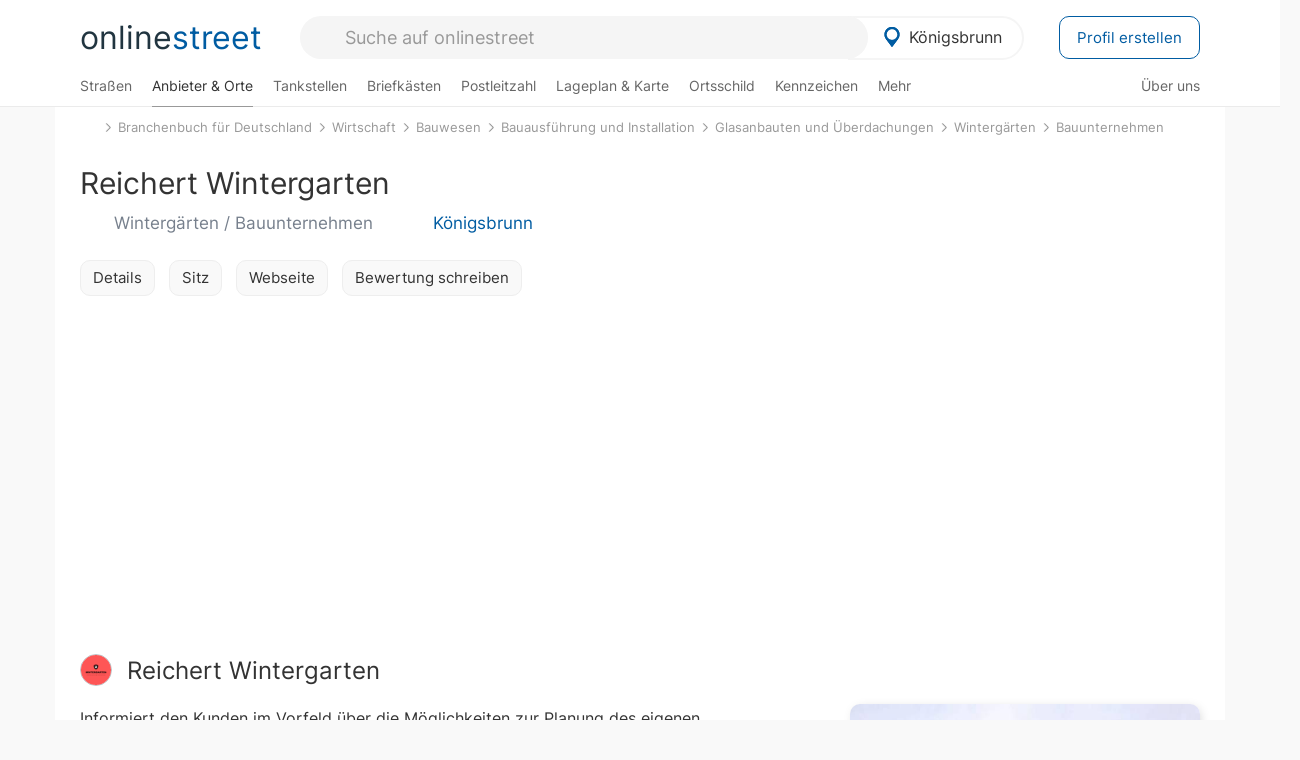

--- FILE ---
content_type: text/html; charset=utf-8
request_url: https://onlinestreet.de/337444-reichert-wintergarten
body_size: 21958
content:
<!DOCTYPE html><html dir="ltr" lang="de"> <head> <meta charset="UTF-8"> <link href="//fundingchoicesmessages.google.com" rel="preconnect dns-prefetch" crossorigin><script>(function(){
'use strict';var g=function(a){var b=0;return function(){return b<a.length?{done:!1,value:a[b++]}:{done:!0}}},l=this||self,m=/^[\w+/_-]+[=]{0,2}$/,p=null,q=function(){},r=function(a){var b=typeof a;if("object"==b)if(a){if(a instanceof Array)return"array";if(a instanceof Object)return b;var c=Object.prototype.toString.call(a);if("[object Window]"==c)return"object";if("[object Array]"==c||"number"==typeof a.length&&"undefined"!=typeof a.splice&&"undefined"!=typeof a.propertyIsEnumerable&&!a.propertyIsEnumerable("splice"))return"array";
if("[object Function]"==c||"undefined"!=typeof a.call&&"undefined"!=typeof a.propertyIsEnumerable&&!a.propertyIsEnumerable("call"))return"function"}else return"null";else if("function"==b&&"undefined"==typeof a.call)return"object";return b},u=function(a,b){function c(){}c.prototype=b.prototype;a.prototype=new c;a.prototype.constructor=a};var v=function(a,b){Object.defineProperty(l,a,{configurable:!1,get:function(){return b},set:q})};var y=function(a,b){this.b=a===w&&b||"";this.a=x},x={},w={};var aa=function(a,b){a.src=b instanceof y&&b.constructor===y&&b.a===x?b.b:"type_error:TrustedResourceUrl";if(null===p)b:{b=l.document;if((b=b.querySelector&&b.querySelector("script[nonce]"))&&(b=b.nonce||b.getAttribute("nonce"))&&m.test(b)){p=b;break b}p=""}b=p;b&&a.setAttribute("nonce",b)};var z=function(){return Math.floor(2147483648*Math.random()).toString(36)+Math.abs(Math.floor(2147483648*Math.random())^+new Date).toString(36)};var A=function(a,b){b=String(b);"application/xhtml+xml"===a.contentType&&(b=b.toLowerCase());return a.createElement(b)},B=function(a){this.a=a||l.document||document};B.prototype.appendChild=function(a,b){a.appendChild(b)};var C=function(a,b,c,d,e,f){try{var k=a.a,h=A(a.a,"SCRIPT");h.async=!0;aa(h,b);k.head.appendChild(h);h.addEventListener("load",function(){e();d&&k.head.removeChild(h)});h.addEventListener("error",function(){0<c?C(a,b,c-1,d,e,f):(d&&k.head.removeChild(h),f())})}catch(n){f()}};var ba=l.atob("aHR0cHM6Ly93d3cuZ3N0YXRpYy5jb20vaW1hZ2VzL2ljb25zL21hdGVyaWFsL3N5c3RlbS8xeC93YXJuaW5nX2FtYmVyXzI0ZHAucG5n"),ca=l.atob("WW91IGFyZSBzZWVpbmcgdGhpcyBtZXNzYWdlIGJlY2F1c2UgYWQgb3Igc2NyaXB0IGJsb2NraW5nIHNvZnR3YXJlIGlzIGludGVyZmVyaW5nIHdpdGggdGhpcyBwYWdlLg=="),da=l.atob("RGlzYWJsZSBhbnkgYWQgb3Igc2NyaXB0IGJsb2NraW5nIHNvZnR3YXJlLCB0aGVuIHJlbG9hZCB0aGlzIHBhZ2Uu"),ea=function(a,b,c){this.b=a;this.f=new B(this.b);this.a=null;this.c=[];this.g=!1;this.i=b;this.h=c},F=function(a){if(a.b.body&&!a.g){var b=
function(){D(a);l.setTimeout(function(){return E(a,3)},50)};C(a.f,a.i,2,!0,function(){l[a.h]||b()},b);a.g=!0}},D=function(a){for(var b=G(1,5),c=0;c<b;c++){var d=H(a);a.b.body.appendChild(d);a.c.push(d)}b=H(a);b.style.bottom="0";b.style.left="0";b.style.position="fixed";b.style.width=G(100,110).toString()+"%";b.style.zIndex=G(2147483544,2147483644).toString();b.style["background-color"]=I(249,259,242,252,219,229);b.style["box-shadow"]="0 0 12px #888";b.style.color=I(0,10,0,10,0,10);b.style.display=
"flex";b.style["justify-content"]="center";b.style["font-family"]="Arial";c=H(a);c.style.width=G(80,85).toString()+"%";c.style.maxWidth=G(750,775).toString()+"px";c.style.margin="24px";c.style.display="flex";c.style["align-items"]="flex-start";c.style["justify-content"]="center";d=A(a.f.a,"IMG");d.className=z();d.src=ba;d.style.height="24px";d.style.width="24px";d.style["padding-right"]="16px";var e=H(a),f=H(a);f.style["font-weight"]="bold";f.textContent=ca;var k=H(a);k.textContent=da;J(a,
e,f);J(a,e,k);J(a,c,d);J(a,c,e);J(a,b,c);a.a=b;a.b.body.appendChild(a.a);b=G(1,5);for(c=0;c<b;c++)d=H(a),a.b.body.appendChild(d),a.c.push(d)},J=function(a,b,c){for(var d=G(1,5),e=0;e<d;e++){var f=H(a);b.appendChild(f)}b.appendChild(c);c=G(1,5);for(d=0;d<c;d++)e=H(a),b.appendChild(e)},G=function(a,b){return Math.floor(a+Math.random()*(b-a))},I=function(a,b,c,d,e,f){return"rgb("+G(Math.max(a,0),Math.min(b,255)).toString()+","+G(Math.max(c,0),Math.min(d,255)).toString()+","+G(Math.max(e,0),Math.min(f,
255)).toString()+")"},H=function(a){a=A(a.f.a,"DIV");a.className=z();return a},E=function(a,b){0>=b||null!=a.a&&0!=a.a.offsetHeight&&0!=a.a.offsetWidth||(fa(a),D(a),l.setTimeout(function(){return E(a,b-1)},50))},fa=function(a){var b=a.c;var c="undefined"!=typeof Symbol&&Symbol.iterator&&b[Symbol.iterator];b=c?c.call(b):{next:g(b)};for(c=b.next();!c.done;c=b.next())(c=c.value)&&c.parentNode&&c.parentNode.removeChild(c);a.c=[];(b=a.a)&&b.parentNode&&b.parentNode.removeChild(b);a.a=null};var ia=function(a,b,c,d,e){var f=ha(c),k=function(n){n.appendChild(f);l.setTimeout(function(){f?(0!==f.offsetHeight&&0!==f.offsetWidth?b():a(),f.parentNode&&f.parentNode.removeChild(f)):a()},d)},h=function(n){document.body?k(document.body):0<n?l.setTimeout(function(){h(n-1)},e):b()};h(3)},ha=function(a){var b=document.createElement("div");b.className=a;b.style.width="1px";b.style.height="1px";b.style.position="absolute";b.style.left="-10000px";b.style.top="-10000px";b.style.zIndex="-10000";return b};var K={},L=null;var M=function(){},N="function"==typeof Uint8Array,O=function(a,b){a.b=null;b||(b=[]);a.j=void 0;a.f=-1;a.a=b;a:{if(b=a.a.length){--b;var c=a.a[b];if(!(null===c||"object"!=typeof c||Array.isArray(c)||N&&c instanceof Uint8Array)){a.g=b-a.f;a.c=c;break a}}a.g=Number.MAX_VALUE}a.i={}},P=[],Q=function(a,b){if(b<a.g){b+=a.f;var c=a.a[b];return c===P?a.a[b]=[]:c}if(a.c)return c=a.c[b],c===P?a.c[b]=[]:c},R=function(a,b,c){a.b||(a.b={});if(!a.b[c]){var d=Q(a,c);d&&(a.b[c]=new b(d))}return a.b[c]};
M.prototype.h=N?function(){var a=Uint8Array.prototype.toJSON;Uint8Array.prototype.toJSON=function(){var b;void 0===b&&(b=0);if(!L){L={};for(var c="ABCDEFGHIJKLMNOPQRSTUVWXYZabcdefghijklmnopqrstuvwxyz0123456789".split(""),d=["+/=","+/","-_=","-_.","-_"],e=0;5>e;e++){var f=c.concat(d[e].split(""));K[e]=f;for(var k=0;k<f.length;k++){var h=f[k];void 0===L[h]&&(L[h]=k)}}}b=K[b];c=[];for(d=0;d<this.length;d+=3){var n=this[d],t=(e=d+1<this.length)?this[d+1]:0;h=(f=d+2<this.length)?this[d+2]:0;k=n>>2;n=(n&
3)<<4|t>>4;t=(t&15)<<2|h>>6;h&=63;f||(h=64,e||(t=64));c.push(b[k],b[n],b[t]||"",b[h]||"")}return c.join("")};try{return JSON.stringify(this.a&&this.a,S)}finally{Uint8Array.prototype.toJSON=a}}:function(){return JSON.stringify(this.a&&this.a,S)};var S=function(a,b){return"number"!==typeof b||!isNaN(b)&&Infinity!==b&&-Infinity!==b?b:String(b)};M.prototype.toString=function(){return this.a.toString()};var T=function(a){O(this,a)};u(T,M);var U=function(a){O(this,a)};u(U,M);var ja=function(a,b){this.c=new B(a);var c=R(b,T,5);c=new y(w,Q(c,4)||"");this.b=new ea(a,c,Q(b,4));this.a=b},ka=function(a,b,c,d){b=new T(b?JSON.parse(b):null);b=new y(w,Q(b,4)||"");C(a.c,b,3,!1,c,function(){ia(function(){F(a.b);d(!1)},function(){d(!0)},Q(a.a,2),Q(a.a,3),Q(a.a,1))})};var la=function(a,b){V(a,"internal_api_load_with_sb",function(c,d,e){ka(b,c,d,e)});V(a,"internal_api_sb",function(){F(b.b)})},V=function(a,b,c){a=l.btoa(a+b);v(a,c)},W=function(a,b,c){for(var d=[],e=2;e<arguments.length;++e)d[e-2]=arguments[e];e=l.btoa(a+b);e=l[e];if("function"==r(e))e.apply(null,d);else throw Error("API not exported.");};var X=function(a){O(this,a)};u(X,M);var Y=function(a){this.h=window;this.a=a;this.b=Q(this.a,1);this.f=R(this.a,T,2);this.g=R(this.a,U,3);this.c=!1};Y.prototype.start=function(){ma();var a=new ja(this.h.document,this.g);la(this.b,a);na(this)};
var ma=function(){var a=function(){if(!l.frames.googlefcPresent)if(document.body){var b=document.createElement("iframe");b.style.display="none";b.style.width="0px";b.style.height="0px";b.style.border="none";b.style.zIndex="-1000";b.style.left="-1000px";b.style.top="-1000px";b.name="googlefcPresent";document.body.appendChild(b)}else l.setTimeout(a,5)};a()},na=function(a){var b=Date.now();W(a.b,"internal_api_load_with_sb",a.f.h(),function(){var c;var d=a.b,e=l[l.btoa(d+"loader_js")];if(e){e=l.atob(e);
e=parseInt(e,10);d=l.btoa(d+"loader_js").split(".");var f=l;d[0]in f||"undefined"==typeof f.execScript||f.execScript("var "+d[0]);for(;d.length&&(c=d.shift());)d.length?f[c]&&f[c]!==Object.prototype[c]?f=f[c]:f=f[c]={}:f[c]=null;c=Math.abs(b-e);c=1728E5>c?0:c}else c=-1;0!=c&&(W(a.b,"internal_api_sb"),Z(a,Q(a.a,6)))},function(c){Z(a,c?Q(a.a,4):Q(a.a,5))})},Z=function(a,b){a.c||(a.c=!0,a=new l.XMLHttpRequest,a.open("GET",b,!0),a.send())};(function(a,b){l[a]=function(c){for(var d=[],e=0;e<arguments.length;++e)d[e-0]=arguments[e];l[a]=q;b.apply(null,d)}})("__d3lUW8vwsKlB__",function(a){"function"==typeof window.atob&&(a=window.atob(a),a=new X(a?JSON.parse(a):null),(new Y(a)).start())});}).call(this);
window.__d3lUW8vwsKlB__("[base64]");</script><script> function cmp_ui_additionals() {   var el = document.querySelector('.fc-stacks.fc-dialog-restricted-content'), elChild = '<p class="intro">Wir bieten ein kostenloses, werbefinanziertes Online-Angebot und verwenden Cookies für:</p>'; el.insertAdjacentHTML('afterbegin', elChild);  var el = document.querySelector('.fc-consent-root .fc-dialog-container .fc-dialog.fc-choice-dialog'), elChild = '<div class="fc-footer-imprint"><a href="https://onlinestreet.de/impressum#nutzungsbedingungen">Datenschutzerklärung</a><a href="https://onlinestreet.de/impressum#impressum">Impressum</a></div>'; el.insertAdjacentHTML('beforeend', elChild); }   window.dataLayer = window.dataLayer || []; function gtag(){dataLayer.push(arguments);} var ga_loaded = false;  function cmp_load_ga() {  ga_loaded = true; setTimeout(() => { }, 1000);  var ga4script = document.createElement("script"); ga4script.async = true; ga4script.src = "https://www.googletagmanager.com/gtag/js?id=G-FE6V3NCVGF"; document.getElementsByTagName("head")[0].appendChild(ga4script, document.getElementsByTagName("head")[0]); window.dataLayer = window.dataLayer || []; gtag('js', new Date()); gtag('config', 'G-FE6V3NCVGF', { 'content_group':'branchenbuch_detail', });   } function cmp_show_ads_after_consent() {   (adsbygoogle=window.adsbygoogle||[]).pauseAdRequests=0;   } function cmp_change_ads(tcData) { var MeasureContentPerformance = tcData.purpose.consents[8] || false; var hasDeviceStorageAndAccessConsent = tcData.purpose.consents[1] || false; var BasicAds = tcData.purpose.consents[2] || false; if ( hasDeviceStorageAndAccessConsent && BasicAds ) {  (adsbygoogle=window.adsbygoogle||[]).pauseAdRequests=0; if ( MeasureContentPerformance ) {  } } else { if ( MeasureContentPerformance ) {  }  var ads = document.querySelectorAll('.adsbygoogle'), i = 0, l = ads.length; for (i; i < l; i++) { ads[i].style.display = 'none'; } $(function() {  $('.ad-col-left').toggle();  if ( $('.content-col').hasClass('col-md-7') ) {  $('.content-col').removeClass('col-md-7').addClass('col-md-9'); } else if ( $('.content-col').hasClass('col-md-10') ) {  $('.content-col').removeClass('col-md-10').addClass('col-md-12'); } }); } }  function update_gtag_consent(tcData) {  gtag('consent', 'update', { 'ad_user_data': tcData.purpose.consents[3] ? 'granted' : 'denied', 'ad_personalization': tcData.purpose.consents[4] ? 'granted' : 'denied', 'ad_storage': tcData.purpose.consents[1] ? 'granted' : 'denied', 'analytics_storage': tcData.purpose.consents[8] ? 'granted' : 'denied' }); } var check_tcfapi = window.setInterval(function() { typeof __tcfapi === 'function' ? (window.clearInterval(check_tcfapi), __tcfapi('addEventListener', 2, function(tcData, success) { if ( tcData.eventStatus === 'cmpuishown' ) {  cmp_ui_additionals();   gtag('consent', 'default', { 'ad_storage': 'denied', 'ad_user_data': 'denied', 'ad_personalization': 'denied', 'analytics_storage': 'denied', 'wait_for_update': 500 }); } if (tcData.eventStatus === 'tcloaded' || tcData.eventStatus === 'useractioncomplete') {  if ( ! tcData.gdprApplies ) {  cmp_show_ads_after_consent(); cmp_load_ga(); } else {   var MeasureContentPerformance = tcData.purpose.consents[8] || false; if ( MeasureContentPerformance ) { cmp_load_ga(); }   var hasDeviceStorageAndAccessConsent = tcData.purpose.consents[1] || false;  if (hasDeviceStorageAndAccessConsent) {  var hasGoogleAdvertisingProductsConsent = tcData.vendor.consents[755] || false;  if ( hasGoogleAdvertisingProductsConsent ) {  cmp_show_ads_after_consent(); } else { cmp_change_ads(tcData); } } else { cmp_change_ads(tcData); } } update_gtag_consent(tcData); } })) : null ; }, 50); </script> <link href="//cdn.onlinestreet.de" rel="preconnect dns-prefetch" crossorigin> <link href="//cdnjs.cloudflare.com" rel="preconnect dns-prefetch" crossorigin>  <link href="//pagead2.googlesyndication.com" rel="preconnect dns-prefetch" crossorigin> <link href="//googleads.g.doubleclick.net" rel="preconnect dns-prefetch" crossorigin> <link href="//ad.doubleclick.net" rel="preconnect dns-prefetch" crossorigin> <link href="//static.doubleclick.net" rel="preconnect dns-prefetch" crossorigin> <link href="//adservice.google.de" rel="preconnect dns-prefetch" crossorigin> <link href="//adservice.google.com" rel="preconnect dns-prefetch" crossorigin> <title>Reichert Wintergarten in Königsbrunn: Wintergärten, Bauunternehmen wintergarten-wintergarden.org</title> <meta name="description" content="Informiert den Kunden im Vorfeld über die Möglichkeiten zur Planung des eigenen Wintergartens. Wintergärten im Branchenbuch für Königsbrunn: Reichert Wintergarten."> <meta name="robots" content="index,follow,max-image-preview:large"> <link rel="canonical" href="https://onlinestreet.de/337444-reichert-wintergarten"> <link rel="manifest" href="https://cdn.onlinestreet.de/img/favicon/site.webmanifest.json.php"> <link rel="icon" type="image/png" href="https://cdn.onlinestreet.de/img/favicon/favicon-96x96.png" sizes="96x96" /> <link rel="icon" type="image/svg+xml" href="https://cdn.onlinestreet.de/img/favicon/favicon.svg" /> <link rel="shortcut icon" href="https://cdn.onlinestreet.de/img/favicon/favicon.ico" /> <link rel="apple-touch-icon" sizes="180x180" href="https://cdn.onlinestreet.de/img/favicon/apple-touch-icon.png" /> <meta name="apple-mobile-web-app-title" content="onlinestreet" /> <meta name="theme-color" content="#005CA2"> <meta name="viewport" content="width=device-width, initial-scale=1.0"/>  <link rel="preload" as="style" href="https://cdnjs.cloudflare.com/ajax/libs/twitter-bootstrap/3.4.1/css/bootstrap.min.css" /> <link rel="preload" as="script" href="https://cdnjs.cloudflare.com/ajax/libs/twitter-bootstrap/3.4.1/js/bootstrap.min.js" /> <link rel="preload" as="script" href="https://cdnjs.cloudflare.com/ajax/libs/jquery/1.12.4/jquery.min.js" />  <link rel="stylesheet" href="https://cdnjs.cloudflare.com/ajax/libs/twitter-bootstrap/3.4.1/css/bootstrap.min.css" />     <link rel="preload" as="style" href="https://cdn.onlinestreet.de/lib/styles.min.css?v=OS40OQ==" /><link rel="stylesheet" type="text/css" href="https://cdn.onlinestreet.de/lib/styles.min.css?v=OS40OQ==" />  <link rel="preload" href="//cdn.onlinestreet.de/lib/fonts/google/inter-v13-latin-regular.woff2" as="font" type="font/woff2" crossorigin> <link rel="preload" href="//cdn.onlinestreet.de/lib/fonts/google/inter-v13-latin-500.woff2" as="font" type="font/woff2" crossorigin> <link rel="preload" href="//cdn.onlinestreet.de/lib/fonts/google/inter-v13-latin-600.woff2" as="font" type="font/woff2" crossorigin> <link rel="preload" href="//cdn.onlinestreet.de/lib/fonts/google/inter-v13-latin-300.woff2" as="font" type="font/woff2" crossorigin> <link rel="preload" href="//cdn.onlinestreet.de/lib/fonts/fontawesome-free-7.1.0-web/webfonts/fa-solid-900.woff2" as="font" type="font/woff2" crossorigin>    <link rel="preload" as="image" href="https://cdn.onlinestreet.de/img/logo/marker.svg" />  <meta property="og:title" content="Reichert Wintergarten in Königsbrunn: Wintergärten, Bauunternehmen wintergarten-wintergarden.org"/> <meta property="og:site_name" content="onlinestreet.de"/> <meta property="og:description" content="Informiert den Kunden im Vorfeld über die Möglichkeiten zur Planung des eigenen Wintergartens. Wintergärten im Branchenbuch für Königsbrunn: Reichert Wintergarten." /> <meta property="og:type" content="website"/> <meta property="og:url" content="https://onlinestreet.de/337444-reichert-wintergarten"/> <meta property="og:image" content="https://cdn.onlinestreet.de/img/webseiten/browsershots/337444-desktop.jpg"/> <meta property="og:image:width" content="600"/> <meta property="og:image:height" content="384"/> <meta name="twitter:card" content="summary_large_image"/> <meta name="twitter:title" content="Reichert Wintergarten in Königsbrunn: Wintergärten, Bauunternehmen wintergarten-wintergarden.org"/> <meta name="twitter:description" content="Informiert den Kunden im Vorfeld über die Möglichkeiten zur Planung des eigenen Wintergartens. Wintergärten im Branchenbuch für Königsbrunn: Reichert Wintergarten."/> <meta name="twitter:image" content="https://cdn.onlinestreet.de/img/webseiten/browsershots/337444-desktop.jpg"/> <meta property="twitter:url" content="https://onlinestreet.de/337444-reichert-wintergarten"/> <meta name="twitter:site" content="@onlinestreet_de"/> <meta name="twitter:creator" content="@onlinestreet_de"/> <script async src="https://pagead2.googlesyndication.com/pagead/js/adsbygoogle.js?client=ca-pub-1229119852267723" crossorigin="anonymous"></script> <script> (adsbygoogle = window.adsbygoogle||[]).pauseAdRequests=1; </script> </head> <body> <div class="loader loading"></div> <header> <nav class="navbar-fixed-top" id="globale-navigation"> <div class="navbar firstrow"> <div class="container flex-container"> <div class="flex" id="nav-logo"> <a class="onlinestreet-logo" href="https://onlinestreet.de/"> online<span>street</span> </a> </div> <div class="flex" id="nav-ortsauswahl"> <span id="navbar-ortsauswahl">  <img width="24" height="24" src="https://cdn.onlinestreet.de/img/logo/marker.svg" alt="Königsbrunn erkunden" />Königsbrunn </span> <span id="mobile-search-close">×</span> <div class="ortsauswahl-dropdown hidden"></div> </div> <div class="flex" id="nav-suche"> <div id="mobile-menu-toggle"> <i class="fas fa-bars" aria-hidden="true"></i> </div> <form name="header_search" method="get" action="https://onlinestreet.de/suche/" class="form-inline" role="form"> <input type="hidden" name="pid" value="6865" /> <input type="hidden" name="section" value="branchenbuch" /> <input required pattern=".{3,}" title="Mindestens drei Zeichen" name="q" type="text" class="form-control autocomplete-header-search" data-section="branchenbuch" data-ort="Königsbrunn" data-pid="6865" autocomplete="os-header-suche" placeholder="Suche auf onlinestreet" /> </form> <i class="fas fa-search"></i> </div> <div class="flex" id="nav-neuer-eintrag"> <a href="https://onlinestreet.de/branchenbuch/profil/" class="btn btn-primary-invert">Profil erstellen</a> </div> </div> </div> <div class="navbar secondrow initial hidden-xs hidden-sm"> <div class="container"> <ul class="linkstruktur"> <li class=" strassen-link"><a href="https://onlinestreet.de/strassen/in-K%C3%B6nigsbrunn.html">Straßen</a></li><li class="first active branchen-link"><a href="https://onlinestreet.de/Regional/Europa/Deutschland/Bayern/Landkreise/Augsburg/St%C3%A4dte_und_Gemeinden/K%C3%B6nigsbrunn.html">Anbieter & Orte</a></li><li class=""><a href="https://onlinestreet.de/tankstellen/koenigsbrunn">Tankstellen</a></li><li class=""><a href="https://onlinestreet.de/briefkasten/K%C3%B6nigsbrunn/alle.html">Briefkästen</a></li><li class=""><a id="nav-postleitzahlen" href="https://onlinestreet.de/plz/K%C3%B6nigsbrunn.html">Postleitzahl</a></li><li class=""><a href="https://onlinestreet.de/orte/koenigsbrunn/karte">Lageplan & Karte</a></li><li class=""><a href="https://onlinestreet.de/strassen/ortsschild/K%C3%B6nigsbrunn.html">Ortsschild</a></li><li class=""><a href="https://onlinestreet.de/kennzeichen/A">Kennzeichen</a></li><li class="dropdown "><a class="dropdown-toggle" href="#" role="button" id="dropdownMenuLink" data-toggle="dropdown" aria-haspopup="true" aria-expanded="false">Mehr <i class="fas fa-chevron-down color-silver ml5"></i></a> <ul class="dropdown-menu"> <li class=""><a class="dropdown-item" href="https://onlinestreet.de/bundesland/K%C3%B6nigsbrunn.html">In welchem Bundesland liegt Königsbrunn?</a></li> <li class="subheading">Weitere Services & Rechner</li> <li class=""> <a class="dropdown-item" href="https://onlinestreet.de/kennzeichen/"> Kennzeichen-Suche </a> </li> <li class=""> <a class="dropdown-item" href="https://onlinestreet.de/banken/iban/"> IBAN Rechner </a> </li> <li class=""> <a class="dropdown-item" href="https://onlinestreet.de/banken/iban-zu-bic/"> IBAN Prüfer </a> </li>  <li class="subheading">Tools & Generatoren</li> <li class=""> <a class="dropdown-item" href="https://onlinestreet.de/strassen/verkehrsschild/"> Verkehrsschilder </a> </li> <li class=""> <a class="dropdown-item" href="https://onlinestreet.de/strassen/ortsschild/generator.html"> Ortsschild Generator </a> </li> <li class=""> <a class="dropdown-item" href="https://onlinestreet.de/strassen/schild/generator.html"> Straßenschild Generator </a> </li> <li class=""> <a class="dropdown-item" href="https://onlinestreet.de/kennzeichen/generator"> Kennzeichen Generator </a> </li> </ul> </li> </ul> <ul class="linkstruktur navbar-right"> <li class=""><a title="Über uns" href="https://onlinestreet.de/ueber-uns">Über uns</a></li> </ul> </div> </div> <div class="mobile-menu hidden"> <div class="mobile-menu-content"> <span id="mobile-menu-close">&times;</span> <a class="mobile-menu-logo" href="https://onlinestreet.de/">online<span>street</span></a> <form name="mobile_search" method="get" action="https://onlinestreet.de/suche/" class="form-inline mobile-search" role="form"> <input type="hidden" name="pid" value="6865" /> <input type="hidden" name="section" value="branchenbuch" /> <input required pattern=".{3,}" title="Mindestens drei Zeichen" name="q" type="text" class="form-control autocomplete-header-search" data-section="branchenbuch" data-ort="Königsbrunn" data-pid="6865" autocomplete="os-header-suche" placeholder="Suche auf onlinestreet" /> <i class="fas fa-search"></i> </form> <div class="row mt5"> <div class="col-xs-8 pr10 mb0"> <p class="lead mr0 mb15"> Dein Straßenverzeichnis, Branchenbuch und lokales Nachschlagewerk für <nobr class="overflow-ellipsis"><i class="fas fa-map-marker color-silver ml5 mr10"></i><a href="https://onlinestreet.de/orte/koenigsbrunn">Königsbrunn</a></nobr>. </p> </div> <div class="col-xs-4 pl0 mb0"> <a href="https://onlinestreet.de/orte/koenigsbrunn"> <img class="img-responsive mt5" loading="lazy" src="https://onlinestreet.de/strassen/ortsschild/K%C3%B6nigsbrunn.png" alt="Königsbrunn in Bayern" /> </a> </div> </div> <button class="anderen-ort-waehlen btn btn btn-sm btn-default mr10" title="Anderen Ort wählen">Ort ändern</button> <a class="btn btn-sm btn-default mr15" href="https://onlinestreet.de/ueber-uns" title="Über uns">Über uns</a> <div class="you-are-here">  <div class="row"> <div class="col-xs-9 mb0"> <a class="title" href="https://onlinestreet.de/Regional/Europa/Deutschland/Bayern/Landkreise/Augsburg/St%C3%A4dte_und_Gemeinden/K%C3%B6nigsbrunn.html"> Branchenbuch <small class="text-muted overflow-ellipsis">Interessante Anbieter & Orte in Königsbrunn</small> </a> </div> <div class="col-xs-3 mb0"> <a href="https://onlinestreet.de/Regional/Europa/Deutschland/Bayern/Landkreise/Augsburg/St%C3%A4dte_und_Gemeinden/K%C3%B6nigsbrunn.html"> <img class="topic img-responsive" alt="Branchenbuch für Königsbrunn" loading="lazy" src="https://cdn.onlinestreet.de/img/material-design/digitales-branchenbuch-200x200.jpg" width="200" height="200" /> </a> </div> </div> <small class="current-page-headline">Aktuelle Seite</small> <a class="current-page overflow-ellipsis" href="https://onlinestreet.de/337444-reichert-wintergarten">Reichert Wintergarten in Königsbrunn: Wintergärten, Bauunternehmen wintergarten-wintergarden.org</a> <small class="relevant-page-headline">Übergeordnete Seiten</small> <a class="relevant-page btn btn-sm btn-default" href="https://onlinestreet.de/suche/?q=Bauunternehmen&section=branchenbuch&page=1&loc=ger">Bauunternehmen</a><a class="relevant-page btn btn-sm btn-default" href="https://onlinestreet.de/Wirtschaft/Bauwesen/Bauausf%C3%BChrung_und_Installation/Glasanbauten_und_%C3%9Cberdachungen/Winterg%C3%A4rten.html">Wintergärten</a><a class="relevant-page btn btn-sm btn-default" href="https://onlinestreet.de/Wirtschaft/Bauwesen/Bauausf%C3%BChrung_und_Installation/Glasanbauten_und_%C3%9Cberdachungen.html">Glasanbauten und Überdachungen</a><a class="relevant-page btn btn-sm btn-default" href="https://onlinestreet.de/Wirtschaft/Bauwesen/Bauausf%C3%BChrung_und_Installation.html">Bauausführung und Installation</a><a class="relevant-page btn btn-sm btn-default" href="https://onlinestreet.de/Wirtschaft/Bauwesen.html">Bauwesen</a><a class="relevant-page btn btn-sm btn-default" href="https://onlinestreet.de/Wirtschaft.html">Wirtschaft</a><a class="relevant-page btn btn-sm btn-default" href="https://onlinestreet.de/branchenbuch/">Branchenbuch für Deutschland</a> </div>  <h4 class="mt40">Alle <strong>Services</strong> für <br><nobr class="overflow-ellipsis"><i class="fas fa-map-marker color-silver ml5 mr10"></i><a href="https://onlinestreet.de/orte/koenigsbrunn">Königsbrunn</a></nobr></h4> <div class="row mt20 pr15"> <div class="col-xs-4 m-service"> <a class="" href="https://onlinestreet.de/strassen/in-K%C3%B6nigsbrunn.html"> <img class="img-responsive" alt="Straßenverzeichnis für Königsbrunn" loading="lazy" src="https://cdn.onlinestreet.de/img/material-design/strassenverzeichnis-kompass-200x200.jpg" width="200" height="200" /> <span>Straßen</span> <small>Wohnlage und <br class="visible-xs">Lebensqualität</small> </a> </div> <div class="col-xs-4 m-service"> <a class="active" href="https://onlinestreet.de/Regional/Europa/Deutschland/Bayern/Landkreise/Augsburg/St%C3%A4dte_und_Gemeinden/K%C3%B6nigsbrunn.html"> <img class="img-responsive" alt="Branchenbuch für Königsbrunn" loading="lazy" src="https://cdn.onlinestreet.de/img/material-design/digitales-branchenbuch-200x200.jpg" width="200" height="200" /> <span>Anbieter & Orte</span> <small>Lokales <br class="visible-xs">Verzeichnis</small> </a> </div> <div class="col-xs-4 m-service"> <a class="" href="https://onlinestreet.de/tankstellen/koenigsbrunn"> <img class="img-responsive" alt="Königsbrunn: Tankstelle in der Nähe" loading="lazy" src="https://cdn.onlinestreet.de/img/material-design/tankstellen-200x200.jpg" width="200" height="200" /> <span>Tankstellen</span> <small>Günstig tanken <br class="visible-xs">in der Nähe</small> </a> </div> <div class="col-xs-4 m-service"> <a class="" href="https://onlinestreet.de/briefkasten/K%C3%B6nigsbrunn/alle.html"> <img class="img-responsive" alt="Briefkasten Standorte in Königsbrunn finden" loading="lazy" src="https://cdn.onlinestreet.de/img/material-design/briefkasten-200x200.jpg" width="200" height="200" /> <span>Briefkästen</span> <small>Standorte und <br class="visible-xs">Leerungszeiten</small> </a> </div> <div class="col-xs-4 m-service"> <a class="" href="https://onlinestreet.de/plz/K%C3%B6nigsbrunn.html"> <img class="img-responsive" alt="Postleitzahl Königsbrunn" loading="lazy" src="https://cdn.onlinestreet.de/img/material-design/postleitzahlen-200x200.jpg" width="200" height="200" /> <span>Postleitzahl</span> <small>PLZ und <br class="visible-xs">Ortsteile</small> </a> </div> <div class="col-xs-4 m-service"> <a class="" href="https://onlinestreet.de/orte/koenigsbrunn/karte"> <img class="img-responsive" alt="Wo liegt Königsbrunn?" loading="lazy" src="https://cdn.onlinestreet.de/img/material-design/lageplan-200x200.jpg" width="200" height="200" /> <span>Lageplan</span> <small>Wo liegt <br class="visible-xs">Königsbrunn?</small> </a> </div> <div class="col-xs-4 m-service"> <a class="" href="https://onlinestreet.de/strassen/ortsschild/K%C3%B6nigsbrunn.html"> <img class="img-responsive" alt="Ortsschild von Königsbrunn" loading="lazy" src="https://cdn.onlinestreet.de/img/material-design/ortsschild-200x200.jpg" width="200" height="200" /> <span>Ortsschild</span> <small>Generator und <br class="visible-xs">Download</small> </a> </div> <div class="col-xs-4 m-service"> <a class="" href="https://onlinestreet.de/kennzeichen/A"> <img class="img-responsive" alt="Kennzeichen A: Königsbrunn" loading="lazy" src="https://cdn.onlinestreet.de/img/material-design/kennzeichen-individuell.php?kennzeichen=A" width="200" height="200" /> <span>Kennzeichen</span> <small>Nummernschild <br class="visible-xs">A</small> </a> </div> <div class="col-xs-4 m-service"> <a class="" href="https://onlinestreet.de/bundesland/K%C3%B6nigsbrunn.html"> <img class="img-responsive" alt="In welchem Bundesland liegt Königsbrunn?" loading="lazy" src="https://cdn.onlinestreet.de/img/material-design/bundeslaender-200x200.jpg" width="200" height="200" /> <span>Bundesland</span> <small>In welchem <br class="visible-xs">Bundesland liegt Königsbrunn?</small> </a> </div> <div class="col-xs-12 text-center pr0"> <a class="btn btn-primary mt15 mr15" href="https://onlinestreet.de/branchenbuch/profil/" title="Firma eintragen">Profil erstellen</a>  </div> </div> <h4><strong>Weitere Services</strong> für Deutschland</h4> <div class="row weitere pr15 mt15"> <div class="m-service"> <a href="https://onlinestreet.de/banken/iban/"> <img loading="lazy" src="https://cdn.onlinestreet.de/img/material-design/iban-rechner-200x200.jpg" width="50" height="50" alt="IBAN Rechner" /> <span>IBAN-Rechner & Prüfer</span> </a> </div> <div class="m-service"> <a href="https://onlinestreet.de/kennzeichen/"> <img loading="lazy" src="https://cdn.onlinestreet.de/img/material-design/kennzeichen-200x200.jpg" width="50" height="50" alt="KFZ Kennzeichen Suche" /> <span>Kennzeichen-Suche</span> </a> </div> <div class="m-service"> <a href="https://onlinestreet.de/kennzeichen/generator"> <img loading="lazy" src="https://cdn.onlinestreet.de/img/material-design/kennzeichen-generator-200x200.jpg" width="50" height="50" alt="Kennzeichen Generator" /> <span class="tl">Kennzeichen-Generator</span> </a> </div> <div class="m-service"> <a href="https://onlinestreet.de/strassen/verkehrsschild/"> <img loading="lazy" src="https://cdn.onlinestreet.de/img/material-design/verkehrsschilder-200x200.jpg" width="50" height="50" alt="Verkehrsschild gestalten" /> <span class="tl">Verkehrsschilder</span> </a> </div> <div class="m-service"> <a href="https://onlinestreet.de/strassen/ortsschild/generator.html"> <img loading="lazy" src="https://cdn.onlinestreet.de/img/material-design/ortsschild-200x200.jpg" width="50" height="50" alt="Ortsschild Generator" /> <span class="tl">Ortsschild-Generator</span> </a> </div> <div class="m-service"> <a href="https://onlinestreet.de/strassen/schild/generator.html"> <img loading="lazy" src="https://cdn.onlinestreet.de/img/material-design/strassenschild-200x200.jpg" width="50" height="50" alt="Straßenschild Generator" /> <span class="tl">Straßenschild-Generator</span> </a> </div> </div> <footer class="mobile-menu-imprint text-muted"> <p>onlinestreet <span class="pull-right">&copy; 2006 - 2026</span></p> <p> <a class="mr15" href="https://onlinestreet.de/ueber-uns">Über uns</a> <a href="https://onlinestreet.de/impressum"> <span class="mr15">Support</span> <span class="mr15">Nutzungsbedingungen</span> <span class="mr15">Datenschutz</span> <span class="mr15">Cookies</span> <span class="mr15">Credits / Quellen</span> <span class="mr15">Kontakt</span> <span class="mr15">Impressum</span> </a> </p> </footer> <footer class="hwd-footer"> <div class="row"> <div class="col-md-5"> <h6> <img alt="onlinestreet: Städte, Orte und Straßen" loading="lazy" src="https://hello-world.digital/assets/img/projects-hwd-footer/icon-magnify.svg" width="40" height="40" /> <small>Über onlinestreet</small> Erkunde Städte, Orte und Straßen </h6> <p> Neue Straßen entdecken und gute Anbieter in Deiner Region finden: Als digitales Straßen&shy;verzeichnis und Branchen&shy;buch für Deutschland bietet Dir onlinestreet viele nützliche Services und Tools für Deinen Alltag. </p> <ul> <li><i class="fas fa-smile"></i>Von und für Menschen wie Du und ich!</li> <li><i class="fas fa-smile"></i>100% echte Erfahrungsberichte und Bewertungen!</li> <li><i class="fas fa-smile"></i>Jeden Tag ein bisschen besser!</li> </ul> </div> <div class="col-md-5 col-md-offset-1"> <img alt="Hello World Digital" class="hwd-logo" loading="lazy" src="https://hello-world.digital/assets/img/projects-hwd-footer/hello-world-digital.svg" width="120" height="82" /> <p> Dies ist ein Portal von Hello World Digital. <br class="hidden-xs">Wir entwickeln digitale Tools und liefern <br class="hidden-xs">hilfreiche Informationen für Deinen Alltag. </p> <div class="hwd-icons"> <img loading="lazy" src="https://hello-world.digital/assets/img/projects-hwd-footer/icon-cocktail-01.svg" alt="Icon: Cocktail" width="32" height="35" /><img loading="lazy" src="https://hello-world.digital/assets/img/projects-hwd-footer/icon-handy.svg" alt="Icon: Handy" width="21" height="35" /><img loading="lazy" src="https://hello-world.digital/assets/img/projects-hwd-footer/icon-home.svg" alt="Icon: Home" width="35" height="35" /><img loading="lazy" src="https://hello-world.digital/assets/img/projects-hwd-footer/icon-science.svg" alt="Icon: Science" width="21" height="35" /><img loading="lazy" src="https://hello-world.digital/assets/img/projects-hwd-footer/icon-browser.svg" alt="Icon: Browser" width="35" height="27" /> </div> <a class="btn track-ga-event" data-action="Footer: Hello World Digital" data-label="Website-Link" href="https://hello-world.digital/de/" target="_blank" rel="noopener">hello-world.digital</a> </div> </div> </footer> </div></div> </nav> </header> <div class="breadcrumbs-container"> <div class="container section-container"> <ol class="breadcrumb" itemscope itemtype="http://schema.org/BreadcrumbList"> <li itemprop="itemListElement" itemscope itemtype="http://schema.org/ListItem"><a itemprop="item" href="https://onlinestreet.de/" title="Startseite"><i class="fas fa-home"></i><meta itemprop="name" content="Startseite" /><meta itemprop="position" content="1" /></li><li itemprop="itemListElement" itemscope itemtype="http://schema.org/ListItem"><a itemprop="item" href="https://onlinestreet.de/branchenbuch/"><span itemprop="name">Branchenbuch für Deutschland</span></a><meta itemprop="position" content="2" /></li><li itemprop="itemListElement" itemscope itemtype="http://schema.org/ListItem"><a itemprop="item" href="https://onlinestreet.de/Wirtschaft.html"><span itemprop="name">Wirtschaft</span></a><meta itemprop="position" content="3" /></li><li itemprop="itemListElement" itemscope itemtype="http://schema.org/ListItem"><a itemprop="item" href="https://onlinestreet.de/Wirtschaft/Bauwesen.html"><span itemprop="name">Bauwesen</span></a><meta itemprop="position" content="4" /></li><li itemprop="itemListElement" itemscope itemtype="http://schema.org/ListItem"><a itemprop="item" href="https://onlinestreet.de/Wirtschaft/Bauwesen/Bauausf%C3%BChrung_und_Installation.html"><span itemprop="name">Bauausführung und Installation</span></a><meta itemprop="position" content="5" /></li><li itemprop="itemListElement" itemscope itemtype="http://schema.org/ListItem"><a itemprop="item" href="https://onlinestreet.de/Wirtschaft/Bauwesen/Bauausf%C3%BChrung_und_Installation/Glasanbauten_und_%C3%9Cberdachungen.html"><span itemprop="name">Glasanbauten und Überdachungen</span></a><meta itemprop="position" content="6" /></li><li itemprop="itemListElement" itemscope itemtype="http://schema.org/ListItem"><a itemprop="item" href="https://onlinestreet.de/Wirtschaft/Bauwesen/Bauausf%C3%BChrung_und_Installation/Glasanbauten_und_%C3%9Cberdachungen/Winterg%C3%A4rten.html"><span itemprop="name">Wintergärten</span></a><meta itemprop="position" content="7" /></li><li itemprop="itemListElement" itemscope itemtype="http://schema.org/ListItem"><a rel="nofollow" itemprop="item" href="https://onlinestreet.de/suche/?q=Bauunternehmen&section=branchenbuch&page=1&loc=ger"><span itemprop="name">Bauunternehmen</span></a><meta itemprop="position" content="8" /></li><li class="active visible-xs-inline-block">Reichert Wintergarten in Königsbrunn: Wintergärten, Bauunternehmen wintergarten-wintergarden.org</li> </ol> </div> </div> <main class=""> <div class="container section-container"> <div class="row"> <div class="col-sm-12 content-col"> <!--google_ad_section_start--> <div class="webseiten-details" itemscope itemtype="https://schema.org/LocalBusiness"> <div class="webseiten-headline"> <h1 itemprop="name">Reichert Wintergarten</h1> <h2 class="webseiten-subheadline"><span class="subheadline-element"><i class="fas fa-snowflake color-silver mr10"></i>Wintergärten / Bauunternehmen</span><span class="subheadline-element location"><i class="fas fa-map-marker color-silver"></i><a href="#adresse" data-inpagelink="SubHeadline > Adresse">Königsbrunn</a></span></h2> </div> <p class="poi-detail-actions"> <a class="btn btn-sm btn-default mr10 mb15" href="#description">Details</a> <a class="btn btn-sm btn-default mr10 mb15" href="#adresse">Sitz</a> <a class="btn btn-sm btn-default mr10 mb15" href="#webseite">Webseite</a> <button class="btn btn-sm btn-default mb15 erfahrungsbericht-verfassen" data-page-id="337444" data-link-type="branchenbuch-eintrag" data-toggle="modal" data-target="#erfahrungsbericht_verfassen_modal">Bewertung schreiben</button> </p> <div class="ad-top loading loading-ads ad-poi-without-map">  <ins class="adsbygoogle onlinestreetde-top-flexible" style="display:inline-block" data-full-width-responsive="true" data-ad-client="ca-pub-1229119852267723" data-ad-slot="2866974964" data-ad-format="rectangle"></ins> <script> (adsbygoogle = window.adsbygoogle || []).push({}); </script> </div> <h2 id="description"><img class="favicon" loading="lazy" height="32" width="32" src="https://cdn.onlinestreet.de/img/webseiten/favicon/page-337444.png" alt="Reichert Wintergarten Königsbrunn" />Reichert Wintergarten</h2> <div class="webseiten-description" itemprop="description"> <div class="thumb-box">  <img itemprop="image" class="thumbnail visible-lg" src="https://cdn.onlinestreet.de/img/webseiten/browsershots/337444-desktop.jpg" width="350" height="226" alt="Vorschau von www.wintergarten-wintergarden.org, Reichert Wintergarten"> <img class="thumbnail visible-md visible-sm" src="https://cdn.onlinestreet.de/img/webseiten/browsershots/337444-desktop.jpg" width="300" height="192" alt="Vorschau von www.wintergarten-wintergarden.org, Reichert Wintergarten"> <img class="thumbnail visible-xs" src="https://cdn.onlinestreet.de/img/webseiten/browsershots/337444-mobile.jpg" width="115" height="200" alt="Vorschau der mobilen Webseite www.wintergarten-wintergarden.org, Reichert Wintergarten">   </div> <p class="lead">Informiert den Kunden im Vorfeld über die Möglichkeiten zur Planung des eigenen Wintergartens.</p></div> <div> <h3 id="branchen" class="h2">Branchen</h3> <ul class="branchen-outer"> <li><button class="branche btn-default" data-q="Winterg%C3%A4rten" data-section="branchenbuch" data-pid="6865" data-page="1" data-loc="pid" title="Wintergärten"><i class="fas fa-snowflake"></i>Wintergärten</button></li><li><button class="branche btn-default" data-q="Bauunternehmen" data-section="branchenbuch" data-pid="6865" data-page="1" data-loc="pid" title="Bauunternehmen"><i class="fas fa-hammer"></i>Bauunternehmen</button></li><li><button class="branche btn-default" data-q="Wirtschaftsdienste" data-section="branchenbuch" data-pid="6865" data-page="1" data-loc="pid" title="Wirtschaftsdienste"><i class="fas fa-chart-line"></i>Wirtschaftsdienste</button></li></ul> <h2 id="webseite">Webseite <span class="website-signals inline-block"> <span class="website-quelle quelle-dmoz hidden-xs" data-toggle="tooltip" data-placement="top" title="Von ehrenamtlichen Editoren des dmoz ausgewählt."><img src="https://cdn.onlinestreet.de/img/dmoz-15x15.jpg" alt="Von ehrenamtlichen Editoren des dmoz ausgewählt." height="15" width="15" /></span> </span> </h2> <div class="urls"> <a class="btn btn-primary website-link mr10 mb15" rel="nofollow" href="http://www.wintergarten-wintergarden.org/" target="_blank" rel="noopener" data-page-id="337444" data-link-type="webseite-besuchen"><img class="favicon" loading="lazy" height="32" width="32" src="https://cdn.onlinestreet.de/img/webseiten/favicon/page-337444.png" alt="wintergarten-wintergarden.org" />wintergarten-wintergarden.org</a> </div> <h2 id="adresse"> Sitz </h2> <p itemprop="address" itemscope itemtype="https://schema.org/PostalAddress"> <meta itemprop="addressCountry" content="DE" /> <meta itemprop="postalCode" content="86343" /> <meta itemprop="addressLocality" content="Königsbrunn" /> <i class="fas color-silver fa-map-marker fa-detail"></i><a href="https://onlinestreet.de/plz/86343.html">86343</a> <a href="https://onlinestreet.de/Regional/Europa/Deutschland/Bayern/Landkreise/Augsburg/St%C3%A4dte_und_Gemeinden/K%C3%B6nigsbrunn.html">Königsbrunn</a> <br> </p> <div id="karte"> <div class="map_outer thumbnail poi_map_detail"> <div class="map lazy-map loading" id="map_48261089"></div> </div> <script type="text/javascript"> function show_map_map_48261089() { p_1 = L.marker([48.2603, 10.8902], {icon: L.AwesomeMarkers.icon({ icon: "bus", prefix: "fa", markerColor: "blue", iconColor: "white" }) }).bindPopup("<a href='https://onlinestreet.de/poi/czNCOElPRlBHSzVlcGUya0hmQXRqZz09' class='title'>Bushaltestelle Königsbrunn, Edelweißring</a><br><small class=\"text-muted\">Bushaltestelle / Haltestelle</small>"); p_2 = L.marker([48.2597, 10.8921], {icon: L.AwesomeMarkers.icon({ icon: "baby-carriage", prefix: "fa", markerColor: "blue", iconColor: "white" }) }).bindPopup("<a href='https://onlinestreet.de/poi/cUNPM0JUKzJzTjZLL2ZXZjh3ei9WQT09' class='title'>Hort an der Grundschule Süd</a><br><small class=\"text-muted\">Kindertagesstätten / Kindergärten</small><br><br>Fuggerstraße 40a<br>86343 Königsbrunn"); p_3 = L.marker([48.26, 10.8931], {icon: L.AwesomeMarkers.icon({ icon: "school", prefix: "fa", markerColor: "blue", iconColor: "white" }) }).bindPopup("<a href='https://onlinestreet.de/poi/VEpsVnBKQW5STlUvK1l6SDJObktadz09' class='title'>Rübezahlschule, Volksschule Königsbrunn-Süd (Grundschule)</a><br><small class=\"text-muted\">Schulen / Bildungseinrichtungen</small><br><br>Fuggerstraße 40<br>86343 Königsbrunn"); p_4 = L.marker([48.2577, 10.8903], {icon: L.AwesomeMarkers.icon({ icon: "baby", prefix: "fa", markerColor: "blue", iconColor: "white" }) }).bindPopup("<a href='https://onlinestreet.de/poi/aHBXamdpdnNyZnZiYTVHdHlHZnN0Zz09' class='title'>Kinderspielpatz Rosenstraße</a><br><small class=\"text-muted\">Kinderspielplätze / Freizeit</small><br><br>Rosenstraße 6f<br>86343 Königsbrunn"); p_5 = L.marker([48.2575, 10.891], {icon: L.AwesomeMarkers.icon({ icon: "pizza-slice", prefix: "fa", markerColor: "blue", iconColor: "white" }) }).bindPopup("<a href='https://onlinestreet.de/poi/VXphNUlYREJ3VFBrbkdCOFlTNG1UUT09' class='title'>L’Italiano</a><br><small class=\"text-muted\">Italienisch / Restaurants und Lokale</small><br><br>Rosenstraße 2a<br>86343 Königsbrunn"); p_6 = L.marker([48.2575, 10.8915], {icon: L.AwesomeMarkers.icon({ icon: "prescription-bottle-alt", prefix: "fa", markerColor: "blue", iconColor: "white" }) }).bindPopup("<a href='https://onlinestreet.de/poi/dU1RenZLdmlJdUJpL2NManl4aFVLQT09' class='title'>Rosen Apotheke</a><br><small class=\"text-muted\">Apotheken / Gesundheit</small><br><br>Rosenstr. 2 a<br>86343 Königsbrunn"); p_7 = L.marker([48.2575, 10.8915], {icon: L.AwesomeMarkers.icon({ icon: "globe-americas", prefix: "fa", markerColor: "blue", iconColor: "white" }) }).bindPopup("<a href='https://onlinestreet.de/poi/S1BIbktMMnlVN2tOeElSOFZMMDFqZz09' class='title'>Walter Hörmann HW-Reisebüro</a><br><small class=\"text-muted\">Reisebüros / Reisen</small><br><br>Rosenstraße 2a<br>86343 Königsbrunn"); p_8 = L.marker([48.2575, 10.8915], {icon: L.AwesomeMarkers.icon({ icon: "utensils", prefix: "fa", markerColor: "blue", iconColor: "white" }) }).bindPopup("<a href='https://onlinestreet.de/poi/U2dJSmowc1lON0o3dlVOYUVGeFdMQT09' class='title'>Liefer Service L'Italiano Königsbrunn</a><br><small class=\"text-muted\">Essenbringdienste / Lieferservice</small><br><br>Rosenstraße 2b<br>86343 Königsbrunn"); p_9 = L.marker([48.2575, 10.8915], {icon: L.AwesomeMarkers.icon({ icon: "prescription-bottle-alt", prefix: "fa", markerColor: "blue", iconColor: "white" }) }).bindPopup("<a href='https://onlinestreet.de/poi/VXovQ3UwN2lyT3VrM3hQZzRWRW5MQT09' class='title'>Rosen-Apotheke</a><br><small class=\"text-muted\">Apotheken / Gesundheit</small><br><br>Rosenstraße 2a<br>86343 Königsbrunn"); p_10 = L.marker([48.2575, 10.8915], {icon: L.AwesomeMarkers.icon({ icon: "money-bill-alt", prefix: "fa", markerColor: "blue", iconColor: "white" }) }).bindPopup("<a href='https://onlinestreet.de/poi/eHFYNkJUWHNleFFqU28rY3ZEVk5FUT09' class='title'>Geldautomat VR Bank Augsburg-Ostallgäu eG</a><br><small class=\"text-muted\">Geldautomaten / Währungen</small><br><br>Rosenstraße 2a<br>86343 Königsbrunn"); p_11 = L.marker([48.2575, 10.8916], {icon: L.AwesomeMarkers.icon({ icon: "shopping-basket", prefix: "fa", markerColor: "blue", iconColor: "white" }) }).bindPopup("<a href='https://onlinestreet.de/poi/UDdFSkdEVFBIRnBHRVRJa0tOTG5tQT09' class='title'>EDEKA</a><br><small class=\"text-muted\">Supermärkte / Laden (Geschäft)</small><br><br>Rosenstraße 2a<br>86343 Königsbrunn"); p_12 = L.marker([48.2575, 10.8917], {icon: L.AwesomeMarkers.icon({ icon: "bread-slice", prefix: "fa", markerColor: "blue", iconColor: "white" }) }).bindPopup("<a href='https://onlinestreet.de/poi/ZGhwV0tzbko2MEtjMWN5WUlxaTNsZz09' class='title'>Chrisi's Cafe</a><br><small class=\"text-muted\">Bäckereien / Laden (Geschäft)</small><br><br>Rosenstraße 2a<br>86343 Königsbrunn"); p_13 = L.marker([48.2607, 10.8941], {icon: L.AwesomeMarkers.icon({ icon: "bus", prefix: "fa", markerColor: "blue", iconColor: "white" }) }).bindPopup("<a href='https://onlinestreet.de/poi/K1F3QjIwNGo5bSt3dXp3UXBabUNIZz09' class='title'>Bushaltestelle Königsbrunn, Fuggerstraße</a><br><small class=\"text-muted\">Bushaltestelle / Haltestelle</small>"); p_14 = L.marker([48.2574, 10.8917], {icon: L.AwesomeMarkers.icon({ icon: "shopping-basket", prefix: "fa", markerColor: "blue", iconColor: "white" }) }).bindPopup("<a href='https://onlinestreet.de/poi/bUQwWlk5RTlqU21JdmlBVlgyYnF2QT09' class='title'>Edeka Toth</a><br><small class=\"text-muted\">Supermärkte / Laden (Geschäft)</small><br><br>Rosenstraße 2a<br>86343 Königsbrunn"); p_15 = L.marker([48.2575, 10.8923], {icon: L.AwesomeMarkers.icon({ icon: "bus", prefix: "fa", markerColor: "blue", iconColor: "white" }) }).bindPopup("<a href='https://onlinestreet.de/poi/dlFaSEUvRDZUUmh4ckVyamlpdzVqQT09' class='title'>Bushaltestelle Königsbrunn, Rosenstraße</a><br><small class=\"text-muted\">Bushaltestelle / Haltestelle</small>"); p_16 = L.marker([48.2569, 10.8918], {icon: L.AwesomeMarkers.icon({ icon: "baby-carriage", prefix: "fa", markerColor: "blue", iconColor: "white" }) }).bindPopup("<a href='https://onlinestreet.de/poi/WDJsUzAwazBBUDkwRkJ1amJqRWlzdz09' class='title'>St. Elisabeth</a><br><small class=\"text-muted\">Kindertagesstätten / Kindergärten</small><br><br>Blumenallee 80<br>86343 Königsbrunn"); p_17 = L.marker([48.2599, 10.8954], {icon: L.AwesomeMarkers.icon({ icon: "cut", prefix: "fa", markerColor: "blue", iconColor: "white" }) }).bindPopup("<a href='https://onlinestreet.de/poi/cGFVdm1MM3docjlud0RBSURra0Z4UT09' class='title'>Klaus Summerer</a><br><small class=\"text-muted\">Friseursalons</small><br><br>Aumühlstraße 2<br>86343 Königsbrunn"); p_18 = L.marker([48.261, 10.8842], {icon: L.AwesomeMarkers.icon({ icon: "bus", prefix: "fa", markerColor: "blue", iconColor: "white" }) }).bindPopup("<a href='https://onlinestreet.de/poi/TWFaTktNcTdqVmd1TjJGVjNzbE9UZz09' class='title'>Bushaltestelle Königsbrunn, Enzianstraße</a><br><small class=\"text-muted\">Bushaltestelle / Haltestelle</small>"); p_19 = L.marker([48.2626, 10.8851], {icon: L.AwesomeMarkers.icon({ icon: "pizza-slice", prefix: "fa", markerColor: "blue", iconColor: "white" }) }).bindPopup("<a href='https://onlinestreet.de/poi/eW0yT3JaRnZPZ0FjWHJWSEYwb0ZTQT09' class='title'>La Fontana del Re</a><br><small class=\"text-muted\">Italienisch / Restaurants und Lokale</small><br><br>Landsberger Straße 11 1/<br>86343 Königsbrunn"); p_20 = L.marker([48.2633, 10.8855], {icon: L.AwesomeMarkers.icon({ icon: "hamburger", prefix: "fa", markerColor: "blue", iconColor: "white" }) }).bindPopup("<a href='https://onlinestreet.de/poi/NXVvUlJDTUtVQUE4enJUMXdmY2Rqdz09' class='title'>Asia House</a><br><small class=\"text-muted\">Fast Food / Essen zum Mitnehmen</small><br><br>Landsberger Straße 7b<br>86343 Königsbrunn"); var poi_markers = L.featureGroup([p_1,p_2,p_3,p_4,p_5,p_6,p_7,p_8,p_9,p_10,p_11,p_12,p_13,p_14,p_15,p_16,p_17,p_18,p_19,p_20]); w_i_1 = L.icon({ iconUrl: "https://upload.wikimedia.org/wikipedia/commons/thumb/c/c7/St.Johannes_-_panoramio_%284%29.jpg/64px-St.Johannes_-_panoramio_(4).jpg", iconSize: [50, 38], iconAnchor: [25, 19], popupAnchor: [0, 0], className: "btn-default" }); w_m_1 = L.marker([48.2657, 10.8856], {icon: w_i_1}).bindPopup("<div class='title'>St. Johannes der Täufer (Königsbrunn)</div><img class=\"thumbnail pull-right mb0 mt10 ml5 mr-10\" src=\"https://upload.wikimedia.org/wikipedia/commons/thumb/c/c7/St.Johannes_-_panoramio_%284%29.jpg/128px-St.Johannes_-_panoramio_(4).jpg\" width=\"100\" /><p>Die denkmalgeschützte evangelisch-lutherische Pfarrkirche St. Johannes der Täufer steht in Königsbrunn, einer Stadt im schwäbischen Landkreis Augsburg...</p><p><a class=\"btn btn-sm btn-primary track-ga-event\" data-action=\"POI > Detail > Map\" data-label=\"Details bei NearbyWiki\" href=\"https://de.nearbywiki.org/detail/13197791\" target=\"_blank\">Details bei NearbyWiki</a></p><p><a class=\"btn btn-sm btn-primary track-ga-event\" data-action=\"POI > Detail > Map\" data-label=\"Position bei Google Maps\" href=\"https://maps.google.de/maps?q=48.2657, 10.8856\" target=\"_blank\">Position bei Google Maps</a></p><small class=\"text-muted\">Foto: Richard Mayer / CC BY 3.0</small>"); w_i_2 = L.icon({ iconUrl: "https://upload.wikimedia.org/wikipedia/commons/thumb/9/9a/Arch%C3%A4ologisches_Museum_K%C3%B6nigsbrunn_Capricornus.jpg/64px-Arch%C3%A4ologisches_Museum_K%C3%B6nigsbrunn_Capricornus.jpg", iconSize: [50, 38], iconAnchor: [25, 19], popupAnchor: [0, 0], className: "btn-default" }); w_m_2 = L.marker([48.2688, 10.891], {icon: w_i_2}).bindPopup("<div class='title'>Archäologisches Museum Königsbrunn</div><img class=\"thumbnail pull-right mb0 mt10 ml5 mr-10\" src=\"https://upload.wikimedia.org/wikipedia/commons/thumb/9/9a/Arch%C3%A4ologisches_Museum_K%C3%B6nigsbrunn_Capricornus.jpg/128px-Arch%C3%A4ologisches_Museum_K%C3%B6nigsbrunn_Capricornus.jpg\" width=\"100\" /><p>Das Archäologische Museum Königsbrunn dokumentiert Grabungsfunde des Arbeitskreises für Vor- und Frühgeschichte primär aus dem Bereich der schwäbische...</p><p><a class=\"btn btn-sm btn-primary track-ga-event\" data-action=\"POI > Detail > Map\" data-label=\"Details bei NearbyWiki\" href=\"https://de.nearbywiki.org/detail/3145283\" target=\"_blank\">Details bei NearbyWiki</a></p><p><a class=\"btn btn-sm btn-primary track-ga-event\" data-action=\"POI > Detail > Map\" data-label=\"Position bei Google Maps\" href=\"https://maps.google.de/maps?q=48.2688, 10.891\" target=\"_blank\">Position bei Google Maps</a></p><small class=\"text-muted\">Foto: Neitram / CC BY-SA 4.0</small>"); w_i_3 = L.icon({ iconUrl: "https://upload.wikimedia.org/wikipedia/commons/thumb/5/5b/K%C3%B6nigsbrunn_nepomukkapelle.jpg/64px-K%C3%B6nigsbrunn_nepomukkapelle.jpg", iconSize: [50, 64], iconAnchor: [25, 32], popupAnchor: [0, 0], className: "btn-default" }); w_m_3 = L.marker([48.2538, 10.8814], {icon: w_i_3}).bindPopup("<div class='title'>St. Johann Nepomuk (Königsbrunn)</div><img class=\"thumbnail pull-right mb0 mt10 ml5 mr-10\" src=\"https://upload.wikimedia.org/wikipedia/commons/thumb/5/5b/K%C3%B6nigsbrunn_nepomukkapelle.jpg/128px-K%C3%B6nigsbrunn_nepomukkapelle.jpg\" width=\"100\" /><p>Die denkmalgeschützte römisch-katholische Kapelle St. Johann Nepomuk steht in Königsbrunn, einer Stadt im schwäbischen Landkreis Augsburg von Bayern. ...</p><p><a class=\"btn btn-sm btn-primary track-ga-event\" data-action=\"POI > Detail > Map\" data-label=\"Details bei NearbyWiki\" href=\"https://de.nearbywiki.org/detail/13197999\" target=\"_blank\">Details bei NearbyWiki</a></p><p><a class=\"btn btn-sm btn-primary track-ga-event\" data-action=\"POI > Detail > Map\" data-label=\"Position bei Google Maps\" href=\"https://maps.google.de/maps?q=48.2538, 10.8814\" target=\"_blank\">Position bei Google Maps</a></p><small class=\"text-muted\">Foto: Neitram / CC BY-SA 3.0</small>"); w_i_4 = L.icon({ iconUrl: "https://upload.wikimedia.org/wikipedia/commons/thumb/8/8e/Mercateum.jpg/64px-Mercateum.jpg", iconSize: [50, 38], iconAnchor: [25, 19], popupAnchor: [0, 0], className: "btn-default" }); w_m_4 = L.marker([48.2707, 10.8856], {icon: w_i_4}).bindPopup("<div class='title'>Mercateum</div><img class=\"thumbnail pull-right mb0 mt10 ml5 mr-10\" src=\"https://upload.wikimedia.org/wikipedia/commons/thumb/8/8e/Mercateum.jpg/128px-Mercateum.jpg\" width=\"100\" /><p>Das Mercateum ist der größte auf historischer Kartografie beruhende Globus der Welt.Das Mercateum ist offizielles Denkmal für die Handelsbeziehungen ...</p><p><a class=\"btn btn-sm btn-primary track-ga-event\" data-action=\"POI > Detail > Map\" data-label=\"Details bei NearbyWiki\" href=\"https://de.nearbywiki.org/detail/3597487\" target=\"_blank\">Details bei NearbyWiki</a></p><p><a class=\"btn btn-sm btn-primary track-ga-event\" data-action=\"POI > Detail > Map\" data-label=\"Position bei Google Maps\" href=\"https://maps.google.de/maps?q=48.2707, 10.8856\" target=\"_blank\">Position bei Google Maps</a></p><small class=\"text-muted\">Foto: Neitram / CC BY-SA 3.0</small>"); w_i_5 = L.icon({ iconUrl: "https://upload.wikimedia.org/wikipedia/commons/thumb/c/c4/K%C3%B6nigsbrunn_st_ulrich.jpg/64px-K%C3%B6nigsbrunn_st_ulrich.jpg", iconSize: [50, 64], iconAnchor: [25, 32], popupAnchor: [0, 0], className: "btn-default" }); w_m_5 = L.marker([48.2725, 10.8899], {icon: w_i_5}).bindPopup("<div class='title'>St. Ulrich (Königsbrunn)</div><img class=\"thumbnail pull-right mb0 mt10 ml5 mr-10\" src=\"https://upload.wikimedia.org/wikipedia/commons/thumb/c/c4/K%C3%B6nigsbrunn_st_ulrich.jpg/128px-K%C3%B6nigsbrunn_st_ulrich.jpg\" width=\"100\" /><p>Die denkmalgeschützte römisch-katholische Pfarrkirche St. Ulrich steht in Königsbrunn, einer Stadt im schwäbischen Landkreis Augsburg von Bayern. Das ...</p><p><a class=\"btn btn-sm btn-primary track-ga-event\" data-action=\"POI > Detail > Map\" data-label=\"Details bei NearbyWiki\" href=\"https://de.nearbywiki.org/detail/13197176\" target=\"_blank\">Details bei NearbyWiki</a></p><p><a class=\"btn btn-sm btn-primary track-ga-event\" data-action=\"POI > Detail > Map\" data-label=\"Position bei Google Maps\" href=\"https://maps.google.de/maps?q=48.2725, 10.8899\" target=\"_blank\">Position bei Google Maps</a></p><small class=\"text-muted\">Foto: Neitram / CC BY-SA 3.0</small>"); w_i_6 = L.icon({ iconUrl: "https://upload.wikimedia.org/wikipedia/commons/thumb/6/6e/K%C3%B6nigsbrunn_Gymnasiumsweiher_April_2015.jpg/64px-K%C3%B6nigsbrunn_Gymnasiumsweiher_April_2015.jpg", iconSize: [50, 33], iconAnchor: [25, 17], popupAnchor: [0, 0], className: "btn-default" }); w_m_6 = L.marker([48.2706, 10.8814], {icon: w_i_6}).bindPopup("<div class='title'>Gymnasiumsweiher</div><img class=\"thumbnail pull-right mb0 mt10 ml5 mr-10\" src=\"https://upload.wikimedia.org/wikipedia/commons/thumb/6/6e/K%C3%B6nigsbrunn_Gymnasiumsweiher_April_2015.jpg/128px-K%C3%B6nigsbrunn_Gymnasiumsweiher_April_2015.jpg\" width=\"100\" /><p>Der Gymnasiumsweiher ist ein Baggersee in Königsbrunn. Er befindet sich westlich des Gymnasiums, woher er seinen Namen hat, in einer ehemaligen Kiesgr...</p><p><a class=\"btn btn-sm btn-primary track-ga-event\" data-action=\"POI > Detail > Map\" data-label=\"Details bei NearbyWiki\" href=\"https://de.nearbywiki.org/detail/7678651\" target=\"_blank\">Details bei NearbyWiki</a></p><p><a class=\"btn btn-sm btn-primary track-ga-event\" data-action=\"POI > Detail > Map\" data-label=\"Position bei Google Maps\" href=\"https://maps.google.de/maps?q=48.2706, 10.8814\" target=\"_blank\">Position bei Google Maps</a></p><small class=\"text-muted\">Foto: Neitram / CC BY-SA 4.0</small>"); w_i_7 = L.icon({ iconUrl: "https://upload.wikimedia.org/wikipedia/commons/thumb/4/4e/2009-07-26_K%C3%B6nigsbrunner_Heide_mit_Rhamnus_saxatilis.jpg/64px-2009-07-26_K%C3%B6nigsbrunner_Heide_mit_Rhamnus_saxatilis.jpg", iconSize: [50, 38], iconAnchor: [25, 19], popupAnchor: [0, 0], className: "btn-default" }); w_m_7 = L.marker([48.2729, 10.9061], {icon: w_i_7}).bindPopup("<div class='title'>Königsbrunner Heide</div><img class=\"thumbnail pull-right mb0 mt10 ml5 mr-10\" src=\"https://upload.wikimedia.org/wikipedia/commons/thumb/4/4e/2009-07-26_K%C3%B6nigsbrunner_Heide_mit_Rhamnus_saxatilis.jpg/128px-2009-07-26_K%C3%B6nigsbrunner_Heide_mit_Rhamnus_saxatilis.jpg\" width=\"100\" /><p>Die Königsbrunner Heide ist eine ca. 50 ha große Schotterheide auf Augsburger Stadtgebiet und steht als Teil des Stadtwalds unter Naturschutz. Sie wir...</p><p><a class=\"btn btn-sm btn-primary track-ga-event\" data-action=\"POI > Detail > Map\" data-label=\"Details bei NearbyWiki\" href=\"https://de.nearbywiki.org/detail/1000532\" target=\"_blank\">Details bei NearbyWiki</a></p><p><a class=\"btn btn-sm btn-primary track-ga-event\" data-action=\"POI > Detail > Map\" data-label=\"Position bei Google Maps\" href=\"https://maps.google.de/maps?q=48.2729, 10.9061\" target=\"_blank\">Position bei Google Maps</a></p><small class=\"text-muted\">Foto: Andreas Kunze / CC BY-SA 3.0</small>"); w_i_8 = L.icon({ iconUrl: "https://upload.wikimedia.org/wikipedia/commons/thumb/3/3e/Ilsesee_Koenigsbrunn.JPG/64px-Ilsesee_Koenigsbrunn.JPG", iconSize: [50, 33], iconAnchor: [25, 17], popupAnchor: [0, 0], className: "btn-default" }); w_m_8 = L.marker([48.2822, 10.9006], {icon: w_i_8}).bindPopup("<div class='title'>Ilsesee (Bayern)</div><img class=\"thumbnail pull-right mb0 mt10 ml5 mr-10\" src=\"https://upload.wikimedia.org/wikipedia/commons/thumb/3/3e/Ilsesee_Koenigsbrunn.JPG/128px-Ilsesee_Koenigsbrunn.JPG\" width=\"100\" /><p>Der Ilsesee ist ein Badesee in Augsburg an der Stadtgrenze zu Königsbrunn.</p><p><a class=\"btn btn-sm btn-primary track-ga-event\" data-action=\"POI > Detail > Map\" data-label=\"Details bei NearbyWiki\" href=\"https://de.nearbywiki.org/detail/1769593\" target=\"_blank\">Details bei NearbyWiki</a></p><p><a class=\"btn btn-sm btn-primary track-ga-event\" data-action=\"POI > Detail > Map\" data-label=\"Position bei Google Maps\" href=\"https://maps.google.de/maps?q=48.2822, 10.9006\" target=\"_blank\">Position bei Google Maps</a></p><small class=\"text-muted\">Foto: Mailtosap (Sascha Pöschl) / CC BY 3.0</small>"); w_i_9 = L.icon({ iconUrl: "https://upload.wikimedia.org/wikipedia/commons/thumb/f/f6/Heidenkarte.jpg/64px-Heidenkarte.jpg", iconSize: [50, 54], iconAnchor: [25, 27], popupAnchor: [0, 0], className: "btn-default" }); w_m_9 = L.marker([48.2507, 10.9177], {icon: w_i_9}).bindPopup("<div class='title'>Lechtalheiden</div><img class=\"thumbnail pull-right mb0 mt10 ml5 mr-10\" src=\"https://upload.wikimedia.org/wikipedia/commons/thumb/f/f6/Heidenkarte.jpg/128px-Heidenkarte.jpg\" width=\"100\" /><p>Als Lechtalheiden, auch Lechtalhaiden genannt, werden mehrere, größtenteils geschützte Heideflächen im Bereich des Lechtals zwischen Schongau und der ...</p><p><a class=\"btn btn-sm btn-primary track-ga-event\" data-action=\"POI > Detail > Map\" data-label=\"Details bei NearbyWiki\" href=\"https://de.nearbywiki.org/detail/1211892\" target=\"_blank\">Details bei NearbyWiki</a></p><p><a class=\"btn btn-sm btn-primary track-ga-event\" data-action=\"POI > Detail > Map\" data-label=\"Position bei Google Maps\" href=\"https://maps.google.de/maps?q=48.2507, 10.9177\" target=\"_blank\">Position bei Google Maps</a></p><small class=\"text-muted\">Foto: selbst / CC BY-SA 3.0</small>"); w_i_10 = L.icon({ iconUrl: "https://upload.wikimedia.org/wikipedia/commons/thumb/1/1e/Lechauwald_bei_Unterbergen%2C_Bayern.jpg/64px-Lechauwald_bei_Unterbergen,_Bayern.jpg", iconSize: [50, 38], iconAnchor: [25, 19], popupAnchor: [0, 0], className: "btn-default" }); w_m_10 = L.marker([48.2448, 10.9212], {icon: w_i_10}).bindPopup("<div class='title'>Lechauwald bei Unterbergen</div><img class=\"thumbnail pull-right mb0 mt10 ml5 mr-10\" src=\"https://upload.wikimedia.org/wikipedia/commons/thumb/1/1e/Lechauwald_bei_Unterbergen%2C_Bayern.jpg/128px-Lechauwald_bei_Unterbergen,_Bayern.jpg\" width=\"100\" /><p>Das Naturschutzgebiet Lechauwald bei Unterbergen liegt auf dem Gebiet der Landkreise Aichach-Friedberg und Landsberg am Lech. Es erstreckt sich südöst...</p><p><a class=\"btn btn-sm btn-primary track-ga-event\" data-action=\"POI > Detail > Map\" data-label=\"Details bei NearbyWiki\" href=\"https://de.nearbywiki.org/detail/11532901\" target=\"_blank\">Details bei NearbyWiki</a></p><p><a class=\"btn btn-sm btn-primary track-ga-event\" data-action=\"POI > Detail > Map\" data-label=\"Position bei Google Maps\" href=\"https://maps.google.de/maps?q=48.2448, 10.9212\" target=\"_blank\">Position bei Google Maps</a></p><small class=\"text-muted\">Foto: Dr. Achim Utzmann / CC BY-SA 3.0</small>"); w_i_11 = L.icon({ iconUrl: "https://upload.wikimedia.org/wikipedia/commons/thumb/8/81/Pfarrhaus_St._Vitus_%28Oberottmarshausen%29_01.JPG/64px-Pfarrhaus_St._Vitus_(Oberottmarshausen)_01.JPG", iconSize: [50, 38], iconAnchor: [25, 19], popupAnchor: [0, 0], className: "btn-default" }); w_m_11 = L.marker([48.2384, 10.8592], {icon: w_i_11}).bindPopup("<div class='title'>Pfarrhaus (Oberottmarshausen)</div><img class=\"thumbnail pull-right mb0 mt10 ml5 mr-10\" src=\"https://upload.wikimedia.org/wikipedia/commons/thumb/8/81/Pfarrhaus_St._Vitus_%28Oberottmarshausen%29_01.JPG/128px-Pfarrhaus_St._Vitus_(Oberottmarshausen)_01.JPG\" width=\"100\" /><p>Das Pfarrhaus in Oberottmarshausen, einer Gemeinde im Landkreis Augsburg im bayerischen Regierungsbezirk Schwaben, wurde um 1715 errichtet. Das Pfarrh...</p><p><a class=\"btn btn-sm btn-primary track-ga-event\" data-action=\"POI > Detail > Map\" data-label=\"Details bei NearbyWiki\" href=\"https://de.nearbywiki.org/detail/8379588\" target=\"_blank\">Details bei NearbyWiki</a></p><p><a class=\"btn btn-sm btn-primary track-ga-event\" data-action=\"POI > Detail > Map\" data-label=\"Position bei Google Maps\" href=\"https://maps.google.de/maps?q=48.2384, 10.8592\" target=\"_blank\">Position bei Google Maps</a></p><small class=\"text-muted\">Foto: Jkü / CC BY-SA 3.0</small>"); w_i_12 = L.icon({ iconUrl: "https://upload.wikimedia.org/wikipedia/commons/thumb/1/13/St._Vitus_%28Oberottmarshausen%29_02.JPG/64px-St._Vitus_(Oberottmarshausen)_02.JPG", iconSize: [50, 38], iconAnchor: [25, 19], popupAnchor: [0, 0], className: "btn-default" }); w_m_12 = L.marker([48.2378, 10.8564], {icon: w_i_12}).bindPopup("<div class='title'>St. Vitus (Oberottmarshausen)</div><img class=\"thumbnail pull-right mb0 mt10 ml5 mr-10\" src=\"https://upload.wikimedia.org/wikipedia/commons/thumb/1/13/St._Vitus_%28Oberottmarshausen%29_02.JPG/128px-St._Vitus_(Oberottmarshausen)_02.JPG\" width=\"100\" /><p>Die denkmalgeschützte römisch-katholische Pfarrkirche St. Vitus steht in Oberottmarshausen, einer Gemeinde im schwäbischen Landkreis Augsburg von Baye...</p><p><a class=\"btn btn-sm btn-primary track-ga-event\" data-action=\"POI > Detail > Map\" data-label=\"Details bei NearbyWiki\" href=\"https://de.nearbywiki.org/detail/13221510\" target=\"_blank\">Details bei NearbyWiki</a></p><p><a class=\"btn btn-sm btn-primary track-ga-event\" data-action=\"POI > Detail > Map\" data-label=\"Position bei Google Maps\" href=\"https://maps.google.de/maps?q=48.2378, 10.8564\" target=\"_blank\">Position bei Google Maps</a></p><small class=\"text-muted\">Foto: Jkü / CC BY-SA 3.0</small>"); w_i_13 = L.icon({ iconUrl: "https://upload.wikimedia.org/wikipedia/commons/thumb/2/28/Lechstaustufe_22_Unterbergen.jpg/64px-Lechstaustufe_22_Unterbergen.jpg", iconSize: [50, 38], iconAnchor: [25, 19], popupAnchor: [0, 0], className: "btn-default" }); w_m_13 = L.marker([48.2377, 10.9275], {icon: w_i_13}).bindPopup("<div class='title'>Lechstaustufe 22 – Unterbergen</div><img class=\"thumbnail pull-right mb0 mt10 ml5 mr-10\" src=\"https://upload.wikimedia.org/wikipedia/commons/thumb/2/28/Lechstaustufe_22_Unterbergen.jpg/128px-Lechstaustufe_22_Unterbergen.jpg\" width=\"100\" /><p>Die Lechstaustufe 22 – Unterbergen ist eine Staustufe des Lechs zwischen Landsberg und Augsburg und liegt auf Höhe des zur Gemeinde Schmiechen gehören...</p><p><a class=\"btn btn-sm btn-primary track-ga-event\" data-action=\"POI > Detail > Map\" data-label=\"Details bei NearbyWiki\" href=\"https://de.nearbywiki.org/detail/4653687\" target=\"_blank\">Details bei NearbyWiki</a></p><p><a class=\"btn btn-sm btn-primary track-ga-event\" data-action=\"POI > Detail > Map\" data-label=\"Position bei Google Maps\" href=\"https://maps.google.de/maps?q=48.2377, 10.9275\" target=\"_blank\">Position bei Google Maps</a></p><small class=\"text-muted\">Foto: Omnidom 999 / CC BY-SA 3.0</small>"); var wikipedia_orte = L.featureGroup([w_m_1,w_m_2,w_m_3,w_m_4,w_m_5,w_m_6,w_m_7,w_m_8,w_m_9,w_m_10,w_m_11,w_m_12,w_m_13]); var lite = L.tileLayer("https://sgx.geodatenzentrum.de/wmts_topplus_open/tile/1.0.0/web_grau/default/WEBMERCATOR/{z}/{y}/{x}.png", { attribution: "&copy; <a href='https://www.openstreetmap.org/copyright'>OpenStreetMap</a> contributors, Map data: &copy; <a href='http://www.govdata.de/dl-de/by-2-0'>dl-de/by-2-0</a>", maxZoom: 18 }); var full = L.tileLayer("https://{s}.tile.openstreetmap.de/tiles/osmde/{z}/{x}/{y}.png", { attribution: "&copy; <a href='http://osm.org/copyright'>OpenStreetMap</a> contributors" }); var satellite = L.tileLayer("http://services.arcgisonline.com/arcgis/rest/services/World_Imagery/MapServer/tile/{z}/{y}/{x}", { attribution: "Tiles &copy; Esri &mdash; Source: Esri, i-cubed, USDA, USGS, AEX, GeoEye, Getmapping, Aerogrid, IGN, IGP, UPR-EGP, and the GIS User Community" }); var map = L.map("map_48261089", { dragging: !L.Browser.mobile, tap: !L.Browser.mobile, center: [48.26,10.89], zoom: 17, layers: [lite, poi_markers, wikipedia_orte] }); /* PopUp zentrieren, siehe https://stackoverflow.com/questions/22538473/leaflet-center-popup-and-marker-to-the-map */ map.on("popupopen", function(e) { var px = map.project(e.target._popup._latlng); px.y -= e.target._popup._container.clientHeight/2; map.panTo(map.unproject(px),{animate: true}); }); map.whenReady( function() { /* Event-Listener erst nach 1 Sekunde aktivieren, da sie vorher schon automatisch feuern */ setTimeout(leaflet_whenReady_Callback, 2000); }); function leaflet_whenReady_Callback() { map.on("zoomanim", function() { /* console.log("Control: zoomanim"); */ ga4_event("click", "map", "zoom"); }); map.on("baselayerchange", function() { /* console.log("Control: baselayerchange"); */ ga4_event("click", "map", "baselayerchange"); }); map.on("popupopen", function() { /* console.log("Control: popupopen"); */ ga4_event("click", "map", "popupopen"); }); map.on("tooltipopen", function() { /* console.log("Control: tooltipopen"); */ ga4_event("click", "map", "tooltipopen"); }); map.on("enterFullscreen", function() { /* console.log("Control: enterFullscreen"); */ ga4_event("click", "map", "enter_fullscreen"); map.scrollWheelZoom.enable(); if ( L.Browser.mobile ) { /* MOBILE DEVICE */ map.dragging.enable(); } }); map.on("exitFullscreen", function() { /* console.log("Control: exitFullscreen"); */ ga4_event("click", "map", "exit_fullscreen"); map.scrollWheelZoom.disable(); if ( L.Browser.mobile ) { /* MOBILE DEVICE */ map.dragging.disable(); } }); } map.scrollWheelZoom.disable(); /* fullscreen API not avaliable on iOS devices */ var iOS = /iPad|iPhone|iPod/.test(navigator.userAgent) && !window.MSStream; if ( !iOS ) { L.control.fullscreen({ position: "topright", title: "Vollbild", titleCancel: "Vollbild-Modus beenden", forceSeparateButton: true }).addTo(map); } map.zoomControl.setPosition("topright"); var baseMaps = { "Vereinfachte Kartenansicht": lite, "Detaillierte Kartenansicht": full, "Satellitenansicht": satellite }; var overlayMaps = { "Interessante Orte in der Umgebung": poi_markers, "Wikipedia-Orte in der Umgebung": wikipedia_orte, }; L.control.layers(baseMaps, overlayMaps).addTo(map); L.marker([48.26, 10.89], {icon: L.divIcon({ html: "<i class='fas fa-map-marker color-lead fa-4x'></i>", iconSize: [42, 56], iconAnchor: [21, 56], popupAnchor: [14, -22], className: "leaflet-fa-icon" }) }).addTo(map).bindPopup("<span class=\"title\">Reichert Wintergarten</span><br><small class=\"text-muted\">Wintergärten / Bauunternehmen</small><br><br>86343 Königsbrunn<br><i class=\"text-muted\">Ungefähre Position auf der Karte</i>").openPopup(); }; </script> </div> <span itemprop="geo" itemscope itemtype="https://schema.org/GeoCoordinates"> <meta itemprop="latitude" content="48.26" /> <meta itemprop="longitude" content="10.89" /> </span> <p class="color-silver mt20"><small>Zuletzt aktualisiert: 02.12.2025 / <span class="link" id="ihre_webseite" data-page-id="337444" data-toggle="modal" data-target="#ihre_webseite_modal">Daten ändern</span> <div class="modal fade" id="ihre_webseite_modal" tabindex="-1" role="dialog"></div> </small></p> <h2 id="erfahrungsberichte-headline"> Bewertung <br><small class="text-muted"><i class="fa fa-star color-silver ml5 mr10"></i>Erfahrungen mit &raquo;Reichert Wintergarten&laquo;, www.wintergarten-wintergarden.org</small> </h2> <div id="erfahrungsbericht_verfassen"> <button type="button" class="mt5 btn btn-primary erfahrungsbericht-verfassen" data-page-id="337444" data-link-type="branchenbuch-eintrag" data-toggle="modal" data-target="#erfahrungsbericht_verfassen_modal">Bewertung schreiben</button> <div class="modal fade" id="erfahrungsbericht_verfassen_modal" tabindex="-1" role="dialog"></div> </div> </div> <script type="application/ld+json"> { "@context": "https://schema.org", "@type": "WebPage", "dateModified": "2025-12-02T19:15:07+01:00", "headline": "Reichert Wintergarten", "abstract": "Informiert den Kunden im Vorfeld \u00fcber die M\u00f6glichkeiten zur Planung des eigenen Wintergartens. Winterg\u00e4rten im Branchenbuch f\u00fcr K\u00f6nigsbrunn: Reichert Wintergarten.", "description": "Informiert den Kunden im Vorfeld \u00fcber die M\u00f6glichkeiten zur Planung des eigenen Wintergartens.", "keywords": "Wintergärten, Bauunternehmen, Wirtschaftsdienste", "thumbnailUrl": "https://cdn.onlinestreet.de/img/webseiten/browsershots/337444-desktop.jpg", "contentLocation": { "@type": "Place", "address": { "@type": "PostalAddress", "addressLocality": "K\u00f6nigsbrunn", "addressCountry": "DE", "postalCode": "86343" } }, "url": "https://onlinestreet.de/337444-reichert-wintergarten" , "about": [ { "@type": "Thing", "name": "Bauunternehmen", "sameAs": "https://de.wikipedia.org/wiki/Bauunternehmen" } , { "@type": "Thing", "name": "Wintergarten", "sameAs": "https://de.wikipedia.org/wiki/Wintergarten" } , { "@type": "Thing", "name": "Wirtschaft", "sameAs": "https://de.wikipedia.org/wiki/Wirtschaft" } , { "@type": "Thing", "name": "Dienstleistung", "sameAs": "https://de.wikipedia.org/wiki/Dienstleistung" } , { "@type": "Thing", "name": "Wirtschaftsdienst", "sameAs": "https://de.wikipedia.org/wiki/Wirtschaftsdienst" } , { "@type": "City", "name": "Königsbrunn", "sameAs": "https://de.wikipedia.org/wiki/K%C3%B6nigsbrunn" } ] } </script> <div id="branchenbuch" class="mt50"> <h3 class="mb0"><strong>Wintergärten & Bauunternehmen</strong> <small>Weitere Anbieter in der Nähe von 86343 Königsbrunn</small></h3> <div class="row"> <div class="col-sm-6 mb0 branchenbuch-neue-eintraege"> <div class="listing hoverlink well"> <div class="details"> <span class="title without-rating"><a href="https://onlinestreet.de/10006-dywidag-systems-international-gmbh">Dywidag-Systems International GmbH</a></span> <img class="thumbnail" loading="lazy" src="https://cdn.onlinestreet.de/img/webseiten/browsershots/10006-desktop.jpg" alt="Dywidag-Systems International GmbH" width="600" height="384" /> <span class="contact"><i class="fas fa-hammer color-silver"></i><span class="text-dark">Baubedarf</span><span class="text-muted"> / Bauunternehmen</span></span> <span class="contact text-muted"><i class="fas fa-map-marker color-silver"></i><span class="text-dark">Germanenstraße 8</span>, 86343 Königsbrunn</span> <span class="contact text-muted"><i class="fas fa-route color-silver"></i>3.4 km</span> </div> </div> </div><div class="col-sm-6 mb0 branchenbuch-neue-eintraege"> </div> </div> </div> <div class="visible-xs mt40"><a href="https://onlinestreet.de/Regional/Europa/Deutschland/Bayern/Landkreise/Augsburg/St%C3%A4dte_und_Gemeinden/K%C3%B6nigsbrunn.html"><img class="img-responsive" loading="lazy" src="https://onlinestreet.de/strassen/ortsschild/400/K%C3%B6nigsbrunn.png" width="400" height="260" alt="Branchenbuch Königsbrunn, Bayern" /></a></div> <h3><strong>Interessante Branchen</strong> in Königsbrunn <span class="text-muted">(Bayern)</span> </h3> <div class="row"> <div class="col-sm-9 mb0"> <ul class="branchen-outer"><li class="col-3"><button class="branche btn-default" data-q="Laden+%28Gesch%C3%A4ft%29" data-section="branchenbuch" data-pid="6865" data-page="1" title="Laden (Geschäft)"><i class="fas fa-store"></i>Laden (Geschäft)</button></li><li class="col-3"><button class="branche btn-default" data-q="Autos" data-section="branchenbuch" data-pid="6865" data-page="1" title="Autos"><i class="fas fa-car"></i>Autos</button></li><li class="col-3"><button class="branche btn-default" data-q="%C3%84rzte" data-section="branchenbuch" data-pid="6865" data-page="1" title="Ärzte"><i class="fas fa-user-md"></i>Ärzte</button></li><li class="col-3"><button class="branche btn-default" data-q="Superm%C3%A4rkte" data-section="branchenbuch" data-pid="6865" data-page="1" title="Supermärkte"><i class="fas fa-shopping-basket"></i>Supermärkte</button></li><li class="col-3"><button class="branche btn-default" data-q="Restaurants+und+Lokale" data-section="branchenbuch" data-pid="6865" data-page="1" title="Restaurants und Lokale"><i class="fas fa-utensils"></i>Restaurants und Lokale</button></li><li class="col-3"><button class="branche btn-default" data-q="Bildungseinrichtungen" data-section="branchenbuch" data-pid="6865" data-page="1" title="Bildungseinrichtungen"><i class="fas fa-graduation-cap"></i>Bildungseinrichtungen</button></li><li class="col-3"><button class="branche btn-default" data-q="Lebensmittel" data-section="branchenbuch" data-pid="6865" data-page="1" title="Lebensmittel"><i class="fas fa-basket-shopping"></i>Lebensmittel</button></li><li class="col-3"><button class="branche btn-default" data-q="Schulen" data-section="branchenbuch" data-pid="6865" data-page="1" title="Schulen"><i class="fas fa-school"></i>Schulen</button></li><li class="col-3"><button class="branche btn-default" data-q="Freizeit" data-section="branchenbuch" data-pid="6865" data-page="1" title="Freizeit"><i class="fas fa-laugh-beam"></i>Freizeit</button></li><li class="col-3"><button class="branche btn-default" data-q="Tourismus" data-section="branchenbuch" data-pid="6865" data-page="1" title="Tourismus"><i class="fas fa-route"></i>Tourismus</button></li><li class="col-3"><button class="branche btn-default" data-q="Bekleidung" data-section="branchenbuch" data-pid="6865" data-page="1" title="Bekleidung"><i class="fas fa-tshirt"></i>Bekleidung</button></li><li class="col-3"><button class="branche btn-default" data-q="Apotheken" data-section="branchenbuch" data-pid="6865" data-page="1" title="Apotheken"><i class="fas fa-prescription-bottle-alt"></i>Apotheken</button></li><li class="col-3"><button class="branche btn-default" data-q="B%C3%A4ckereien" data-section="branchenbuch" data-pid="6865" data-page="1" title="Bäckereien"><i class="fas fa-bread-slice"></i>Bäckereien</button></li><li class="col-3"><button class="branche btn-default" data-q="Friseursalons" data-section="branchenbuch" data-pid="6865" data-page="1" title="Friseursalons"><i class="fas fa-cut"></i>Friseursalons</button></li><li class="col-3"><button class="branche btn-default" data-q="Kinderg%C3%A4rten" data-section="branchenbuch" data-pid="6865" data-page="1" title="Kindergärten"><i class="fas fa-baby-carriage"></i>Kindergärten</button></li></ul> </div> <div class="col-sm-3 mb0 hidden-xs"> <a href="https://onlinestreet.de/Regional/Europa/Deutschland/Bayern/Landkreise/Augsburg/St%C3%A4dte_und_Gemeinden/K%C3%B6nigsbrunn.html"><img class="img-responsive" loading="lazy" src="https://onlinestreet.de/strassen/ortsschild/400/K%C3%B6nigsbrunn.png" width="400" height="260" alt="Branchenbuch Königsbrunn, Bayern" /></a> </div> </div> <div id="branchenbuch"> <h3 class="mb0"><strong>Auch aus Königsbrunn und Umgebung</strong> <small>Anbieter anderer Branchen</small></h3> <div class="row"> <div class="col-sm-6 mb0 branchenbuch-neue-eintraege"> <div class="listing hoverlink well"> <div class="details"> <span class="title without-rating"><a href="https://onlinestreet.de/303999-wassenthal-peter">Wassenthal, Peter</a></span> <img class="thumbnail" loading="lazy" src="https://cdn.onlinestreet.de/img/webseiten/browsershots/303999-desktop.jpg" alt="Wassenthal, Peter" width="600" height="384" /> <span class="contact"><i class="fas fa-layer-group color-silver"></i><span class="text-dark">Holz und Holzwaren</span><span class="text-muted"> / Kunsthandwerk</span></span> <span class="contact text-muted"><i class="fas fa-map-marker color-silver"></i>86343 Königsbrunn</span> <span class="description text-muted">Schmuck, Schreibtischgarnituren Uhren und Drechselarbeiten mit Ge...</span> </div> </div> <div class="listing hoverlink well"> <div class="details"> <span class="title without-rating"><a href="https://onlinestreet.de/638203-angela-jurjec">Angela Jurjec</a></span> <img class="thumbnail" loading="lazy" src="https://cdn.onlinestreet.de/img/webseiten/browsershots/638203-desktop.jpg" alt="Angela Jurjec" width="600" height="384" /> <span class="contact"><i class="fas fa-chalkboard-teacher color-silver"></i><span class="text-dark">Coaching</span><span class="text-muted"> / Gesundheit</span></span> <span class="contact text-muted"><i class="fas fa-map-marker color-silver"></i>86343 Königsbrunn</span> <span class="description text-muted">Die Personal Coach informiert über ihr Angebot und die Anwendungs...</span> </div> </div> <div class="listing hoverlink well"> <div class="details"> <span class="title without-rating"><a href="https://onlinestreet.de/663969-stick-im-web-alles-aus-einer-hand-mit-maschinenstickerei-fuer-textilien">Stick-im-web: Alles aus einer Hand mit Maschinenstickerei für Texti...</a></span> <img class="thumbnail" loading="lazy" src="https://cdn.onlinestreet.de/img/webseiten/browsershots/663969-desktop.jpg" alt="Stick-im-web: Alles aus einer Hand mit Maschinenstickerei für Textilien" width="600" height="384" /> <span class="contact"><i class="fas fa-shopping-basket color-silver"></i><span class="text-dark">Onlineshops</span><span class="text-muted"> / Bekleidung</span></span> <span class="contact text-muted"><i class="fas fa-map-marker color-silver"></i><span class="text-dark">Fuggerstraße 39 a</span>, 86343 Königsbrunn</span> <span class="contact text-muted"><i class="fas fa-route color-silver"></i>300 Meter</span> </div> </div> <div class="listing hoverlink well"> <div class="details"> <span class="title without-rating"><a href="https://onlinestreet.de/165110-finkls-erlebnis-motorrad-gmbh">Finkl's Erlebnis Motorrad GmbH</a></span> <img class="thumbnail" loading="lazy" src="https://cdn.onlinestreet.de/img/webseiten/browsershots/165110-desktop.jpg" alt="Finkl's Erlebnis Motorrad GmbH" width="600" height="384" /> <span class="contact"><i class="fas fa-user-tag color-silver"></i><span class="text-dark">Dienstleistungen</span><span class="text-muted"> / Motorräder und Zubehör</span></span> <span class="contact text-muted"><i class="fas fa-map-marker color-silver"></i><span class="text-dark">Landsberger Straße 39 - 41</span>, 86343 Königsbrunn</span> <span class="contact text-muted"><i class="fas fa-route color-silver"></i>500 Meter</span> </div> </div> <div class="listing hoverlink well"> <div class="details"> <span class="title without-rating"><a href="https://onlinestreet.de/702352-hypnose-studio-augsburg">Hypnose-Studio Augsburg</a></span> <img class="thumbnail" loading="lazy" src="https://cdn.onlinestreet.de/img/webseiten/browsershots/702352-desktop.jpg" alt="Hypnose-Studio Augsburg" width="600" height="384" /> <span class="contact"><i class="fas fa-spinner color-silver"></i><span class="text-dark">Hypnose</span><span class="text-muted"> / Therapeuten</span></span> <span class="contact text-muted"><i class="fas fa-map-marker color-silver"></i><span class="text-dark">Robert-Koch-Straße 8</span>, 86343 Königsbrunn</span> <span class="contact text-muted"><i class="fas fa-route color-silver"></i>600 Meter</span> </div> </div> <div class="listing hoverlink well"> <div class="details"> <span class="title without-rating"><a href="https://onlinestreet.de/764501-modestudio-isabella-doorly">Modestudio Isabella - doorly</a></span> <img class="thumbnail" loading="lazy" src="https://cdn.onlinestreet.de/img/webseiten/browsershots/764501-desktop.jpg" alt="Modestudio Isabella - doorly" width="600" height="384" /> <span class="contact"><i class="fas fa-shopping-bag color-silver"></i><span class="text-dark">Lederwaren</span><span class="text-muted"> / Textilwaren</span></span> <span class="contact text-muted"><i class="fas fa-map-marker color-silver"></i><span class="text-dark">Weidenstraße 5 d</span>, 86343 Königsbrunn</span> <span class="contact text-muted"><i class="fas fa-route color-silver"></i>800 Meter</span> </div> </div> <div class="listing hoverlink well"> <div class="details"> <span class="title without-rating"><a href="https://onlinestreet.de/759294-heizbold-gmbh">Heizbold GmbH</a></span> <img class="thumbnail" loading="lazy" src="https://cdn.onlinestreet.de/img/webseiten/browsershots/759294-desktop.jpg" alt="Heizbold GmbH" width="600" height="384" /> <span class="contact"><i class="fas fa-plug color-silver"></i><span class="text-dark">Elektronik</span><span class="text-muted"> / Elektroheizungen</span></span> <span class="contact text-muted"><i class="fas fa-map-marker color-silver"></i><span class="text-dark">Dietrich-Bonhoeffer Strasse 17</span>, 86343 Königsbrunn</span> <span class="contact text-muted"><i class="fas fa-route color-silver"></i>900 Meter</span> </div> </div> </div><div class="col-sm-6 mb0 branchenbuch-neue-eintraege"> <div class="listing hoverlink well"> <div class="details"> <span class="title without-rating"><a href="https://onlinestreet.de/301678-weldtool-inh-dipl-ing-harald-beinstingel">Weldtool, Inh. Dipl.-Ing. Harald Beinstingel</a></span> <img class="thumbnail" loading="lazy" src="https://cdn.onlinestreet.de/img/webseiten/browsershots/301678-desktop.jpg" alt="Weldtool, Inh. Dipl.-Ing. Harald Beinstingel" width="600" height="384" /> <span class="contact"><i class="fas fa-cogs color-silver"></i><span class="text-dark">Maschinen und -teile</span><span class="text-muted"> / Industriebedarf</span></span> <span class="contact text-muted"><i class="fas fa-map-marker color-silver"></i><span class="text-dark">Schwabenstraße 41</span>, 86343 Königsbrunn</span> <span class="contact text-muted"><i class="fas fa-route color-silver"></i>1.1 km</span> </div> </div> <div class="listing hoverlink well"> <div class="details"> <span class="title without-rating"><a href="https://onlinestreet.de/765100-zurich-versicherungsagentur-benjamin-ziberi">Zurich Versicherungsagentur Benjamin Ziberi</a></span> <img class="thumbnail" loading="lazy" src="https://cdn.onlinestreet.de/img/webseiten/browsershots/765100-desktop.jpg" alt="Zurich Versicherungsagentur Benjamin Ziberi" width="600" height="384" /> <span class="contact"><i class="fas fa-tags color-silver"></i><span class="text-dark">Rentenversicherungen</span><span class="text-muted"> / Autoversicherungen</span></span> <span class="contact text-muted"><i class="fas fa-map-marker color-silver"></i><span class="text-dark">Junkersstraße 1</span>, 86343 Königsbrunn</span> <span class="contact text-muted"><i class="fas fa-route color-silver"></i>1.2 km</span> </div> </div> <div class="listing hoverlink well"> <div class="details"> <span class="title without-rating"><a href="https://onlinestreet.de/758232-die-manufaktur-das-kuechenstudio">die Manufaktur, das Küchenstudio</a></span> <img class="thumbnail" loading="lazy" src="https://cdn.onlinestreet.de/img/webseiten/browsershots/758232-desktop.jpg" alt="die Manufaktur, das Küchenstudio" width="600" height="384" /> <span class="contact"><i class="fas fa-blender color-silver"></i><span class="text-dark">Küchen</span><span class="text-muted"> / Inneneinrichtungen</span></span> <span class="contact text-muted"><i class="fas fa-map-marker color-silver"></i><span class="text-dark">Messerschmittring 15</span>, 86343 Königsbrunn</span> <span class="contact text-muted"><i class="fas fa-route color-silver"></i>1.3 km</span> </div> </div> <div class="listing hoverlink well"> <div class="details"> <span class="title without-rating"><a href="https://onlinestreet.de/4279-ettlinger-kunststoffmaschinen-gmbh">Ettlinger Kunststoffmaschinen GmbH</a></span> <img class="thumbnail" loading="lazy" src="https://cdn.onlinestreet.de/img/webseiten/browsershots/4279-desktop.jpg" alt="Ettlinger Kunststoffmaschinen GmbH" width="600" height="384" /> <span class="contact"><i class="fas fa-cogs color-silver"></i><span class="text-dark">Maschinen und -teile</span><span class="text-muted"> / Polymere</span></span> <span class="contact text-muted"><i class="fas fa-map-marker color-silver"></i><span class="text-dark">Messerschmittring 49</span>, 86343 Königsbrunn</span> <span class="contact text-muted"><i class="fas fa-route color-silver"></i>1.4 km</span> </div> </div> <div class="listing hoverlink well"> <div class="details"> <span class="title without-rating"><a href="https://onlinestreet.de/67155-frank-kragler-umzuege">Frank Kragler Umzüge</a></span> <img class="thumbnail" loading="lazy" src="https://cdn.onlinestreet.de/img/webseiten/browsershots/67155-desktop.jpg" alt="Frank Kragler Umzüge" width="600" height="384" /> <span class="contact"><i class="fas fa-people-carry color-silver"></i><span class="text-dark">Umzüge</span><span class="text-muted"> / Umzugshilfe</span></span> <span class="contact text-muted"><i class="fas fa-map-marker color-silver"></i><span class="text-dark">Eckenerstraße 2</span>, 86343 Königsbrunn</span> <span class="contact text-muted"><i class="fas fa-route color-silver"></i>1.7 km</span> </div> </div> <div class="listing hoverlink well"> <div class="details"> <span class="title without-rating"><a href="https://onlinestreet.de/702191-naturheilpraxis-claudia-freund">Naturheilpraxis Claudia Freund</a></span> <img class="thumbnail" loading="lazy" src="https://cdn.onlinestreet.de/img/webseiten/browsershots/702191-desktop.jpg" alt="Naturheilpraxis Claudia Freund" width="600" height="384" /> <span class="contact"><i class="fas fa-heartbeat color-silver"></i><span class="text-dark">Gesundheit</span><span class="text-muted"> / Gesundheitsförderung</span></span> <span class="contact text-muted"><i class="fas fa-map-marker color-silver"></i><span class="text-dark">Simpertstraße 6</span>, 86343 Königsbrunn</span> <span class="contact text-muted"><i class="fas fa-route color-silver"></i>1.7 km</span> </div> </div> <div class="listing hoverlink well"> <div class="details"> <span class="title without-rating"><a href="https://onlinestreet.de/19644-rokoe-roderer-gmbh">Rokö Roderer GmbH</a></span> <img class="thumbnail" loading="lazy" src="https://cdn.onlinestreet.de/img/webseiten/browsershots/19644-desktop.jpg" alt="Rokö Roderer GmbH" width="600" height="384" /> <span class="contact"><i class="fas fa-boxes color-silver"></i><span class="text-dark">Großhandel</span><span class="text-muted"> / Industriebedarf</span></span> <span class="contact text-muted"><i class="fas fa-map-marker color-silver"></i><span class="text-dark">Richthofenstraße 8</span>, 86343 Königsbrunn</span> <span class="contact text-muted"><i class="fas fa-route color-silver"></i>1.8 km</span> </div> </div> </div> </div> </div> <!--google_ad_section_end--> </div> </div> </div> </main> <footer> <div class="container"> <div class="row"> <div class="col-md-6 col-sm-12"> <div class="brand-footer"> <h5>online<span>street</span></h5> <h6>Digitales Straßenverzeichnis, Branchenbuch und lokales Nachschlagewerk für Deutschland.</h6> </div> <a class="big-footer-btn" href="https://onlinestreet.de/ueber-uns"> <i class="fa fa-arrow-right pull-right" aria-hidden="true"></i> <strong>Über uns</strong> <br><span class="text-muted">Warum wir onlinestreet stetig für Dich weiterentwickeln</span> </a> <a class="big-footer-btn" href="https://onlinestreet.de/nutzerrichtlinien"> <i class="fa fa-arrow-right pull-right" aria-hidden="true"></i> <strong>Nutzer­richtlinien</strong> <br><span class="text-muted">Verhaltensweisen und Umgangsformen auf onlinestreet</span> </a> <a class="big-footer-btn" href="https://onlinestreet.de/branchenbuch/profil/"> <i class="fa fa-arrow-right pull-right" aria-hidden="true"></i> <strong>Profil erstellen & Firma eintragen</strong> <br><span class="text-muted">Mehr Sichtbarkeit und Kontakte für Dein Unternehmen</span> </a> <a class="big-footer-btn" href="https://onlinestreet.de/branchenbuch/profil/#profile-details-basis"> <i class="fa fa-arrow-right pull-right" aria-hidden="true"></i> <strong>Pakete & Preise</strong> <br><span class="text-muted">Die onlinestreet-Profile im Überblick</span> </a> <a class="big-footer-btn" href="https://onlinestreet.de/branchenbuch/aendern/"> <i class="fa fa-arrow-right pull-right" aria-hidden="true"></i> <strong>Daten ändern</strong> <br><span class="text-muted">Eintrag aktualisieren oder löschen</span> </a> <a id="footer-feedback-btn" class="big-footer-btn" data-toggle="collapse" href="#footer-form" aria-expanded="false" aria-controls="footer-form"> <i class="fa fa-arrow-right pull-right" aria-hidden="true" id="footer-form-trigger"></i> <strong>Feedback</strong> <br/><span class="text-muted">Was können wir noch verbessern?</span> </a> <div class="collapse" id="footer-form"> <form class="form-horizontal" role="form" id="feedback_form" name="footer_feedback_form"> <div class="form-group input-group"> <span class="input-group-addon"><i class="fa fa-user"></i></span> <input type="text" class="form-control input-md" id="feedback_name" placeholder="Name"> </div> <div class="form-group input-group"> <span class="input-group-addon"><i class="fa fa-envelope"></i></span> <input type="text" class="form-control input-md" id="feedback_email" placeholder="E-Mail-Adresse"> </div> <div class="form-group input-group"> <span class="input-group-addon"><i class="fa fa-comment"></i></span> <textarea id="feedback_text" class="form-control" rows="5" placeholder="Dein Feedback: Konstruktive Kritik, Lob, etc."></textarea> </div> <div class="form-group"> <button type="submit" class="btn btn-primary btn-md" id="feedback_submit">Feedback abschicken</button> </div> </form> </div> </div> <div class="col-md-6 col-sm-12 footer-navigation"> <h4>Straßenverzeichnis</h4> <h5>Interessante Straßen in 86343 Königsbrunn</h5> <ul class="nav-footer"> <li class="hoverlink"><a href="https://onlinestreet.de/strassen/Landsberger+Stra%C3%9Fe.K%C3%B6nigsbrunn.330355.html">Landsberger Straße</a></li><li class="hoverlink"><a href="https://onlinestreet.de/strassen/Enzianstra%C3%9Fe.K%C3%B6nigsbrunn.306011.html">Enzianstraße</a></li><li class="hoverlink"><a href="https://onlinestreet.de/strassen/Hunnenstra%C3%9Fe.K%C3%B6nigsbrunn.292582.html">Hunnenstraße</a></li><li class="hoverlink"><a href="https://onlinestreet.de/strassen/Benzstra%C3%9Fe.K%C3%B6nigsbrunn.309821.html">Benzstraße</a></li><li class="hoverlink"><a href="https://onlinestreet.de/strassen/Weidenstra%C3%9Fe.K%C3%B6nigsbrunn.309804.html">Weidenstraße</a></li><li class="hoverlink"><a href="https://onlinestreet.de/strassen/Bobinger+Stra%C3%9Fe.K%C3%B6nigsbrunn.1110900.html">Bobinger Straße</a></li><li class="hoverlink"><a href="https://onlinestreet.de/strassen/St.-Johannes-Stra%C3%9Fe.K%C3%B6nigsbrunn.1110937.html">St.-Johannes-Straße</a></li><li class="hoverlink"><a href="https://onlinestreet.de/strassen/Heidestra%C3%9Fe.K%C3%B6nigsbrunn.1110918.html">Heidestraße</a></li><li class="hoverlink"><a href="https://onlinestreet.de/strassen/Augsburger+Stra%C3%9Fe.K%C3%B6nigsbrunn.248563.html">Augsburger Straße</a></li><li class="hoverlink"><a href="https://onlinestreet.de/strassen/Gartenstra%C3%9Fe.K%C3%B6nigsbrunn.306023.html">Gartenstraße</a></li><li class="hoverlink"><a href="https://onlinestreet.de/strassen/Geschwister-Scholl-Stra%C3%9Fe.K%C3%B6nigsbrunn.306029.html">Geschwister-Scholl-Straße</a></li><li class="hoverlink"><a href="https://onlinestreet.de/strassen/Pater-Rupert-Mayer-Stra%C3%9Fe.K%C3%B6nigsbrunn.306030.html">Pater-Rupert-Mayer-Straße</a></li><li class="hoverlink"><a href="https://onlinestreet.de/strassen/Erlenstra%C3%9Fe.K%C3%B6nigsbrunn.309807.html">Erlenstraße</a></li><li class="hoverlink"><a href="https://onlinestreet.de/strassen/Hochstiftstra%C3%9Fe.K%C3%B6nigsbrunn.282357.html">Hochstiftstraße</a></li><li class="hoverlink"><a href="https://onlinestreet.de/strassen/Eichenstra%C3%9Fe.K%C3%B6nigsbrunn.309806.html">Eichenstraße</a></li><li class="hoverlink"><a href="https://onlinestreet.de/strassen/Dietrich-Bonhoeffer-Stra%C3%9Fe.K%C3%B6nigsbrunn.306026.html">Dietrich-Bonhoeffer-Straße</a></li><li class="hoverlink"><a href="https://onlinestreet.de/strassen/Schwabenstra%C3%9Fe.K%C3%B6nigsbrunn.303515.html">Schwabenstraße</a></li><li class="hoverlink"><a href="https://onlinestreet.de/strassen/Pappelstra%C3%9Fe.K%C3%B6nigsbrunn.309808.html">Pappelstraße</a></li><li class="hoverlink"><a href="https://onlinestreet.de/strassen/Bachstra%C3%9Fe.K%C3%B6nigsbrunn.309825.html">Bachstraße</a></li><li class="hoverlink"><a href="https://onlinestreet.de/strassen/Rosenstra%C3%9Fe.K%C3%B6nigsbrunn.1110970.html">Rosenstraße</a></li><li class="hoverlink"><a href="https://onlinestreet.de/strassen/Kastanienweg.K%C3%B6nigsbrunn.309799.html">Kastanienweg</a></li><li class="hoverlink"><a href="https://onlinestreet.de/strassen/Afrastra%C3%9Fe.K%C3%B6nigsbrunn.282358.html">Afrastraße</a></li><li class="hoverlink"><a href="https://onlinestreet.de/strassen/Rathausstra%C3%9Fe.K%C3%B6nigsbrunn.527256.html">Rathausstraße</a></li><li class="hoverlink"><a href="https://onlinestreet.de/strassen/Grenzweg.K%C3%B6nigsbrunn.404254.html">Grenzweg</a></li><li class="hoverlink"><a href="https://onlinestreet.de/strassen/Wendelsteinstra%C3%9Fe.K%C3%B6nigsbrunn.1110930.html">Wendelsteinstraße</a></li> </ul> </div> </div> <div class="imprint"> <span class="copy">&copy; 2006 - 2026</span> <a class="text-center" href="https://onlinestreet.de/impressum"> <span>Support</span> <span class="ml10">Nutzungsbedingungen</span> <span class="ml10">Datenschutz</span> <span class="ml10">Cookies</span> <span class="ml10">Credits / Quellen</span> <span class="ml10">Kontakt</span> <span class="ml10">Impressum</span> </a>  <i class="fa fa-square-caret-up fa-3x hidden-xs"></i> </div> </div></footer> <footer class="hwd-footer hwd-footer-main"> <div class="container"> <div class="row"> <div class="col-md-5 col-md-offset-1"> <img alt="Hello World Digital" class="hwd-logo" loading="lazy" src="https://hello-world.digital/assets/img/projects-hwd-footer/hello-world-digital.svg" width="120" height="82" /> <p> Dies ist ein Portal von Hello World Digital. <br class="hidden-xs">Wir entwickeln digitale Tools und liefern <br class="hidden-xs">hilfreiche Informationen für Deinen Alltag. </p> <div class="hwd-icons"> <img loading="lazy" src="https://hello-world.digital/assets/img/projects-hwd-footer/icon-cocktail-01.svg" alt="Icon: Cocktail" width="32" height="35" /><img loading="lazy" src="https://hello-world.digital/assets/img/projects-hwd-footer/icon-handy.svg" alt="Icon: Handy" width="21" height="35" /><img loading="lazy" src="https://hello-world.digital/assets/img/projects-hwd-footer/icon-home.svg" alt="Icon: Home" width="35" height="35" /><img loading="lazy" src="https://hello-world.digital/assets/img/projects-hwd-footer/icon-science.svg" alt="Icon: Science" width="21" height="35" /><img loading="lazy" src="https://hello-world.digital/assets/img/projects-hwd-footer/icon-browser.svg" alt="Icon: Browser" width="35" height="27" /> </div> <a class="btn track-ga-event" data-action="Footer: Hello World Digital" data-label="Website-Link" href="https://hello-world.digital/de/" target="_blank" rel="noopener">hello-world.digital</a> </div> <div class="col-md-5"> <h6> <img alt="onlinestreet: Städte, Orte und Straßen" loading="lazy" src="https://hello-world.digital/assets/img/projects-hwd-footer/icon-magnify.svg" width="40" height="40" /> <small>Über onlinestreet</small> Erkunde Straßen und (D)eine Nachbarschaft </h6> <p> Neue Straßen entdecken und gute Anbieter in Deiner Region finden: Als digitales Straßen&shy;verzeichnis und Branchen&shy;buch für Deutschland bietet Dir onlinestreet viele nützliche Services und Tools für Deinen Alltag. </p> <ul> <li><i class="fas fa-smile"></i>Von und für Menschen wie Du und ich!</li> <li><i class="fas fa-smile"></i>100% echte Erfahrungsberichte und Bewertungen!</li> <li><i class="fas fa-smile"></i>Jeden Tag ein bisschen besser!</li> </ul> </div> </div> </div> </footer> <div class="content-overlay"></div> <script src="https://cdnjs.cloudflare.com/ajax/libs/jquery/1.12.4/jquery.min.js"></script> <script src="https://cdnjs.cloudflare.com/ajax/libs/twitter-bootstrap/3.4.1/js/bootstrap.min.js"></script>     <script src="https://cdn.onlinestreet.de/lib/scripts.min.js?v=OS40OQ=="></script>  <script defer src="https://cdnjs.cloudflare.com/ajax/libs/leaflet/1.9.4/leaflet.min.js" integrity="sha512-puJW3E/qXDqYp9IfhAI54BJEaWIfloJ7JWs7OeD5i6ruC9JZL1gERT1wjtwXFlh7CjE7ZJ+/vcRZRkIYIb6p4g==" crossorigin="anonymous" referrerpolicy="no-referrer"></script> <link rel="stylesheet" href="https://cdnjs.cloudflare.com/ajax/libs/leaflet/1.9.4/leaflet.min.css" integrity="sha512-h9FcoyWjHcOcmEVkxOfTLnmZFWIH0iZhZT1H2TbOq55xssQGEJHEaIm+PgoUaZbRvQTNTluNOEfb1ZRy6D3BOw==" crossorigin="anonymous" referrerpolicy="no-referrer" />  <script defer src="https://cdnjs.cloudflare.com/ajax/libs/leaflet.fullscreen/3.0.0/Control.FullScreen.min.js" integrity="sha512-JiHf9V6kymhGW5Uxe+uXX36Kt8qeGUi7vk7enJEpPgmklms70plfP7xLqoC+e9n74/n+Z49PRNf67tBDUFz/ng==" crossorigin="anonymous" referrerpolicy="no-referrer"></script> <link rel="stylesheet" href="https://cdnjs.cloudflare.com/ajax/libs/leaflet.fullscreen/3.0.0/Control.FullScreen.min.css" integrity="sha512-Gf0xgqc7R4+2ATKUYRXPpl2xXWAbHIgIIGlqy1ugbTcuSSSKG7Kw/IULAuQWIiRVwQAn0CcLVRtI79C6mGROQQ==" crossorigin="anonymous" referrerpolicy="no-referrer" />  <script defer src="https://cdnjs.cloudflare.com/ajax/libs/Leaflet.awesome-markers/2.0.2/leaflet.awesome-markers.min.js" integrity="sha512-8BqQ2RH4L4sQhV41ZB24fUc1nGcjmrTA6DILV/aTPYuUzo+wBdYdp0fvQ76Sxgf36p787CXF7TktWlcxu/zyOg==" crossorigin="anonymous" defer></script> <link rel="stylesheet" href="https://cdnjs.cloudflare.com/ajax/libs/Leaflet.awesome-markers/2.0.2/leaflet.awesome-markers.css" integrity="sha512-cUoWMYmv4H9TGP4hbm1mIjYo90WzIQFo/5jj+P5tQcDTf+iVR59RyIj/a9fRsBxzxt5Dnv/Ex7MzRIxcDwaOLw==" crossorigin="anonymous" /> <script> var debug = false; ( debug === true ? console.log('js debug mode > on') : null ); </script> <script defer src="https://static.cloudflareinsights.com/beacon.min.js/vcd15cbe7772f49c399c6a5babf22c1241717689176015" integrity="sha512-ZpsOmlRQV6y907TI0dKBHq9Md29nnaEIPlkf84rnaERnq6zvWvPUqr2ft8M1aS28oN72PdrCzSjY4U6VaAw1EQ==" data-cf-beacon='{"version":"2024.11.0","token":"200174428cb447b5b05b0cd9a5e52f42","r":1,"server_timing":{"name":{"cfCacheStatus":true,"cfEdge":true,"cfExtPri":true,"cfL4":true,"cfOrigin":true,"cfSpeedBrain":true},"location_startswith":null}}' crossorigin="anonymous"></script>
</body></html>

--- FILE ---
content_type: application/javascript; charset=utf-8
request_url: https://fundingchoicesmessages.google.com/f/AGSKWxXQtYVFXMiQ_9znuRi5c4ZDdcVqsM6jtDCiV0PeCjrG6IQOTQ4OYiP0HzDBxivZGDrlHkD0zTOeqetXmO-bAUVX-Ku4szNu8A97V0MRlq7E3D9224hP7iIOgKf73GVY6Kw-1IQevd2YKx31j4xRRWekcHDEieGga-MnrJbE7e37M0wcBtme-vhlbgsE/_-advt._728x90&/googleheadad./ads_google_/images1/ad_
body_size: -1287
content:
window['208e85b5-107e-404a-a4e7-0efc6f286066'] = true;